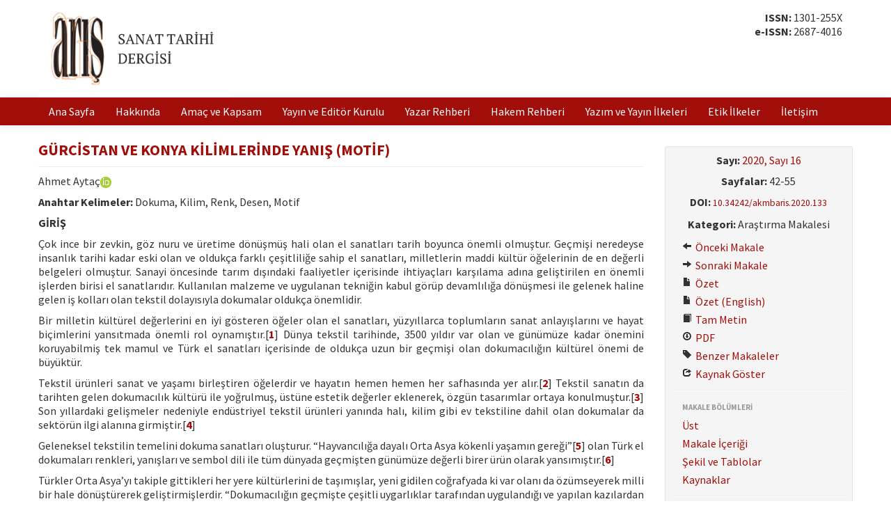

--- FILE ---
content_type: text/html; charset=UTF-8
request_url: https://aris.gov.tr/tam-metin/883/tur
body_size: 18763
content:
<!DOCTYPE html>
<html>
<head>
	<meta charset="utf-8">
	<title>GÜRCİSTAN VE KONYA KİLİMLERİNDE YANIŞ (MOTİF) | 2020, Sayı 16 |  Arış</title>
	<link href="/favicon.ico" type="image/x-icon" rel="icon"><link href="/favicon.ico" type="image/x-icon" rel="shortcut icon"><meta http-equiv="X-UA-Compatible" content="IE=edge"><meta name="viewport" content="width=device-width, initial-scale=1"><meta name="citation_title" content="GÜRCİSTAN VE KONYA KİLİMLERİNDE YANIŞ (MOTİF)"><meta name="citation_author" content="Ahmet Aytaç"><meta name="citation_journal_title" content="Arış"><meta name="citation_journal_abbrev" content="Arış"><meta name="citation_issn" content="1301-255X"><meta name="citation_publisher" content="Atatürk Kültür Merkezi Başkanlığı"><meta name="citation_volume" content="0"><meta name="citation_issue" content="16"><meta name="citation_firstpage" content="42"><meta name="citation_lastpage" content="55"><meta name="citation_publication_date" content="2020"><meta name="citation_doi" content="10.34242/akmbaris.2020.133"><meta name="citation_keywords" content="Dokuma, Kilim, Renk, Desen, Motif"><meta name="citation_language" content="tur"><link rel="stylesheet" href="/css/bootstrap-combined.min.css"><link rel="stylesheet" href="/css/bootstrap-select.min.css"><link rel="stylesheet" href="/css/default.css?v=0.0.9">	<!--[if lt IE 9]>
	<script src="/js/html5shiv.js"></script>	<![endif]-->
</head>
<body>
<div id="wrapper">
	<header>
		<div class="container">
			<div class="row-fluid">
				<div class="span9">
					<a href="/"><img src="/img/logo.png?v=0.0.1"  class="logo" alt=""></a>				</div>
				<div class="span3 text-right">
					<div class="issn">
						<strong>ISSN:</strong> 1301-255X        	                                	        	                                <br><strong>e-ISSN:</strong> 2687-4016                        	                					</div>
				</div>
			</div>
		</div>
	</header>
	<nav class="navbar navbar-static-top">
		<div class="navbar-inner">
			<div class="container">
				<a class="btn btn-navbar" data-toggle="collapse" data-target=".nav-collapse">
					<span class="icon-bar"></span>
					<span class="icon-bar"></span>
					<span class="icon-bar"></span>
				</a>
				<div class="nav-collapse collapse">
					<ul class="nav">
						<li><a href="/">Ana Sayfa</a></li>
						<li><a href="/sayfa/hakkinda">Hakkında</a></li>
						<li><a href="/sayfa/amac-ve-kapsam">Amaç ve Kapsam</a></li>
						<li><a href="/sayfa/yayin-ve-editor-kurulu">Yayın ve Editör Kurulu</a></li>
						<li><a href="/sayfa/yazar-rehberi">Yazar Rehberi</a></li>
						<li><a href="/sayfa/hakem-rehberi">Hakem Rehberi</a></li>
						<li><a href="/sayfa/yazim-ve-yayin-ilkeleri">Yazım ve Yayın İlkeleri</a>						<li><a href="/sayfa/etik-ilkeler">Etik İlkeler</a>						<li><a href="/iletisim">İletişim</a></li>
					</ul>
				</div>
			</div>
		</div>
	</nav>
	<main class="container">
				<div class="row-fluid">
	<div class="span9">
		<div class="visible-phone">
			<ul class="nav nav-pills article-nav-bottom">
	<li><a href="/ozet/883/tur">Özet</a></li>
	<li><a href="/ozet/883/eng">Özet (English)</a></li>
	<li><a href="/tam-metin/883/tur">Tam Metin</a></li>
	<li><a href="/tam-metin-pdf/883/tur">PDF</a></li>
	<li><a href="/benzer-makaleler/883">Benzer Makaleler</a></li>
<!--
	<li><a href="/yazar-ile-iletisim/883">Yazar ile İletişim</a></li>
-->
</ul>
		</div>
		<article>
			<div id="article-meta">
				<div class="page-header">
					<h1>GÜRCİSTAN VE KONYA KİLİMLERİNDE YANIŞ (MOTİF)</h1>
				</div>
				<p>Ahmet Aytaç<a href="https://orcid.org/0000-0001-5424-4607" target="_blank"><img src="/img/orcid_16x16.png"  alt=""></a></p>
											<p><strong>Anahtar Kelimeler:</strong> Dokuma, Kilim, Renk, Desen, Motif</p>
						</div>
					<section id="article-content">
							<p><b>GİRİŞ</b></p>
<p>Çok ince bir zevkin, göz nuru ve üretime dönüşmüş hali olan el sanatları tarih boyunca önemli olmuştur. Geçmişi neredeyse insanlık tarihi kadar eski olan ve oldukça farklı çeşitliliğe sahip el sanatları, milletlerin maddi kültür öğelerinin de en değerli belgeleri olmuştur. Sanayi öncesinde tarım dışındaki faaliyetler içerisinde ihtiyaçları karşılama adına geliştirilen en önemli işlerden birisi el sanatlarıdır. Kullanılan malzeme ve uygulanan tekniğin kabul görüp devamlılığa dönüşmesi ile gelenek haline gelen iş kolları olan tekstil dolayısıyla dokumalar oldukça önemlidir.</p>
<p>Bir milletin kültürel değerlerini en iyi gösteren öğeler olan el sanatları, yüzyıllarca toplumların sanat anlayışlarını ve hayat biçimlerini yansıtmada önemli rol oynamıştır.[<a href="#r1">1</a>] Dünya tekstil tarihinde, 3500 yıldır var olan ve günümüze kadar önemini koruyabilmiş tek mamul ve Türk el sanatları içerisinde de oldukça uzun bir geçmişi olan dokumacılığın kültürel önemi de büyüktür.</p>
<p>Tekstil ürünleri sanat ve yaşamı birleştiren öğelerdir ve hayatın hemen hemen her safhasında yer alır.[<a href="#r2">2</a>] Tekstil sanatın da tarihten gelen dokumacılık kültürü ile yoğrulmuş, üstüne estetik değerler eklenerek, özgün tasarımlar ortaya konulmuştur.[<a href="#r3">3</a>] Son yıllardaki gelişmeler nedeniyle endüstriyel tekstil ürünleri yanında halı, kilim gibi ev tekstiline dahil olan dokumalar da sektörün ilgi alanına girmiştir.[<a href="#r4">4</a>]</p>
<p>Geleneksel tekstilin temelini dokuma sanatları oluşturur. “Hayvancılığa dayalı Orta Asya kökenli yaşamın gereği”[<a href="#r5">5</a>] olan Türk el dokumaları renkleri, yanışları ve sembol dili ile tüm dünyada geçmişten günümüze değerli birer ürün olarak yansımıştır.[<a href="#r6">6</a>]</p>
<p>Türkler Orta Asya’yı takiple gittikleri her yere kültürlerini de taşımışlar, yeni gidilen coğrafyada ki var olanı da özümseyerek milli bir hale dönüştürerek geliştirmişlerdir. “Dokumacılığın geçmişte çeşitli uygarlıklar tarafından uygulandığı ve yapılan kazılardan günümüze ulaşan tekstil parçaları sonucunda çok eski bir sanat olduğu kanısına varılmaktadır.”[<a href="#r7">7</a>] </p>
<p>Düğümlü halı dışında kalan, kilim, cicim, zili ve sumak gibi tüm düz dokuma yaygılar, çoğunlukla ‘kilim’ olarak yanlış bir şekilde adlandırılmaktadır. Hatta bazen konu ile ilgili yayınlarda bile, bu şekilde anıldığı görülmektedir. Oysa kilim, düz dokuma yaygılardan, yalnız bir tek dokuma tekniğine verilen ad olup, kendi içinde de değişik tipleri vardır.[<a href="#r8">8</a>] </p>
<p>Kilim, tezgâhta dikey uzanan çözgü ipliklerinin arasında ki ağızlıkta enine doğru bir üstten, bir alttan geçen atkı (desen) ipliklerinden oluşan dokumadır. Kilim dokumasında çözgüler atkı (desen) iplikleri tarafından kapatılır. Kilimde yanışların (motiflerin) olduğu alanda, renkli bir atkı ipliği, bir başka renkteki yanışın kenarına kadar alt ve üst şeklinde ağızlıktan gider ve geri döner.</p>
<p>Kilim teknik itibarıyla halı kadar dayanıklı olmadığından çok eski dönemlerden fazlaca örneğinin günümüze ulaşmadığı bir dokuma türüdür. Yakın coğrafyalarda yaşayan Gürcistan ve Türkiye’nin kilim dokumacılığı konusunda renk, desen ve yanış bağlamında birbirine benzer üretimlerinin olması da doğaldır.</p>
<p><b>1. Gürcistan Tarihi ve Kültürü</b></p>
<p>Güney <u>Kafkasya</u>’da yani <u>Karadeniz</u>’in doğu kenarında yer alan Gürcistan’ın kuzeyinde <u>Rusya</u>, doğusunda <u>Azerbaycan</u>, güneyinde <u>Ermenistan</u> ve güneybatısında <u>Türkiye</u> vardır. <u>Başkanlı cumhuriyet</u> olan bir temsili demokrasi ile yönetilen Gürcistan’ın köklü bir tarihi vardır. “Gürcü halkının asıl ataları, MÖ 2000 yıllarında Ön Asya’da yaşayan ve buranın ilk yerlileri olarak bilinenler Hititler ve Subarlar’dır.”[<a href="#r9">9</a>] Bugünkü Gürcistan Taş devrinden bu yana yerleşim yeri olmuştur. <u>Dmanisi</u>’de ortaya çıkarılan ve <u>Homo georgicus</u> olarak adlandırılan insansıgiller kalıntısı 1,8 milyon yıl öncesine tarihlenir. Klasik dönemde ülkenin doğusunda kurulan İberia ve batısında kurulan <u>Kolheti</u> Krallığı, Gürcülerin kültürel gelişiminin ve devlet kurma geleneğinin başlangıcını oluşturur. Yazılı kaynaklara göre Proto-Gürcülerin MÖ. 12. yüzyıllarda tarih sahnesine çıkmışlardır. Arkeolojik buluntular ilk Gürcü siyasal yapılanmasının MÖ. 7. yüzyıla kadar gerilere gittiğini gösterir.[<a href="#r10">10</a>]</p>
<p>Sovyetlerin 1990’larda dağılmaya başlaması ile Gürcistan’da da bir bağımsızlık hareketi başlamıştır. 1991’de Gürcistan Parlamentosu bağımsızlığı ilan etmiştir.</p>
<p>“Gürcü halkı tarih boyunca Güney Kafkasya, Karadeniz ve Hazar Gölü (Denizi) arasında bulunan bölgede yaşamışlardır. Gürcüler, tarihi ve arkeolojik verilere göre söz konusu bölgede yaşayan ilk insanlar olarak kabul edilmektedir, dahası tarihi ulusal bilinç ve kültür de burada oluşmuştur.”[<a href="#r11">11</a>]</p>
<p>Türk-Gürcü ilişkilerini MÖ. 8. yüzyılın başlarına dayandırmak mümkündür. İlk olarak Türk boyu olarak kabul edilen Kimmerler, bu dönemde Kafkasların güneyine inerek Gürcülerle temas halinde olmuşlardır.[<a href="#r12">12</a>] Transkafkasya ve bu coğrafya içinde yer alan Gürcistan, tarihi boyunca birçok kereler Hun, Hazar, Kıpçak, Selçuklu ve Osmanlı gibi Türk kavimlerinin egemenliği ile etkisi altında kalmıştır. Nitekim Gürcülerin yaşamında özellikle Oğuz Türklerinin kültürel motiflerinden pek çok izler kalmıştır. Bu izlerin, Selçuklu ve Osmanlı dönemlerinde daha da artarak devam ettiği görülmektedir. Ancak bölgenin farklı toplumlar tarafından tarihi süreçte sürekli istila edilmesi nedeni ile bu izleri bulmak çok zordur.[<a href="#r13">13</a>] Türk-Gürcü etkileşiminin dil ve kültür alanlarında asıl yoğunlaştığı zaman Osmanlı dönemidir. Ayrıca göçler, dil-kültürün hareketliliğini sağlayan ve diğer dil-kültürlerle etkileşimini güçlendiren önemli bir sosyal olgudur. Bu açıdan gerek 93 Harbi gerekse Birinci Dünya Savaşı sırasında Gürcistan’dan Türkiye’ye yapılan göçlerle Türkçe-Gürcüce etkileşimi, bu sosyal olgunun önemli birer parçası olmuştur.[<a href="#r14">14</a>]</p>
<p>Günümüzde Karadeniz kıyısında ki Sarp Sınır Kapısının açılması ile Gürcistan ile Türkiye ilişkileri, uluslararası hukuk ve dostluk içinde devam etmektedir. </p>
<p>Gürcü alfabesi ile gelişmiş kendine özgü bir edebiyat geleneği ve kültürel yönü olan Gürcistan’ın Papakhi ve Teka denilen büyük kabarık yün şapkaları, el yapımı oyuncaklar, altın ve gümüş takılar, keçe ürünler, ahşap eşyalar, kilim dokumacılığı gibi el sanatları da önemlidir. Ayrıca resim sanatında da Gürcistan’da önemli eserler üretilmektedir.</p>
<p><b>2. Gürcistan Kilimleri</b> </p>
<p>Gürcistan Ulusal Müzesi’nde de eski örneklerine rastlayabileceğimiz kilimler Gürcü kültüründe geçmişte önemli bir yere sahiptir.</p>
<p><div class="well well-small">
	<div class="row-fluid">
		<div class="span1">
			<a href="#f1" data-toggle="modal"><img src="/files/images/570/5abed928720b3273592b4c35b56291fc_tur_small.jpg"  class="img-polaroid" alt="">
</a>		</div>
		<div class="span11">
			<a href="#f1" data-toggle="modal">Fotoğraf 1. Gürcistan Ulusal Müzesi’nde bir kilim tezgâhı (A. Aytaç arşivi).</a>		</div>
	</div>
</div>
<div id="f1" class="modal modal-large hide fade">
	<div class="modal-header">
		<a href="#" class="close" data-dismiss="modal">&times;</a>		<h3>Fotoğraf 1</h3>
	</div>
	<div class="modal-body">
		<p class="text-center"><img src="/files/images/570/5abed928720b3273592b4c35b56291fc_tur_original.jpg"  alt="">
</p>
	</div>
	<div class="modal-footer">
		<a href="#" class="btn btn-danger" data-dismiss="modal"><i class="icon-remove icon-white"></i> Kapat</a>	</div>
</div>
	</p>
<p>Araştırmaya konu olan kilimlerin tamamı Gürcistan’da evlerde ve satış yerleri gibi farklı mekânlarda tespit edilmiştir. Bu araştırmada Gürcistan’da tespit edilen dört farklı desen şeması ve yanışlar Konya ve Konya iline bağlı ilçe ve beldelerde ki kilimler ile benzerlikler bakımından ele alınmıştır.</p>
<p><b>2.1. Birinci örnek:</b></p>
<p><div class="well well-small">
	<div class="row-fluid">
		<div class="span1">
			<a href="#f2" data-toggle="modal"><img src="/files/images/571/24be87e4c55dbab3efc3f5979476efd7_tur_small.jpg"  class="img-polaroid" alt="">
</a>		</div>
		<div class="span11">
			<a href="#f2" data-toggle="modal">Fotoğraf 2. Gürcistan kilimi (A. Aytaç arşivi).</a>		</div>
	</div>
</div>
<div id="f2" class="modal modal-large hide fade">
	<div class="modal-header">
		<a href="#" class="close" data-dismiss="modal">&times;</a>		<h3>Fotoğraf 2</h3>
	</div>
	<div class="modal-body">
		<p class="text-center"><img src="/files/images/571/24be87e4c55dbab3efc3f5979476efd7_tur_original.jpg"  alt="">
</p>
	</div>
	<div class="modal-footer">
		<a href="#" class="btn btn-danger" data-dismiss="modal"><i class="icon-remove icon-white"></i> Kapat</a>	</div>
</div>
	</p>
<p>Siyah zeminli kilimde orta kompozisyon alanı üç bölüme ayrılmıştır. Anadolu’da el-parmak-tarak olarak adlandırılan yanışın yanı sıra bukağı ve göz gibi nakışlar kullanılmıştır. Atlamalı tekrardan oluşan raport bir şema hakimdir. Yatım sularda suyolu düzenlemesi vardır.</p>
<p><b>2.2. İkinci örnek:</b></p>
<p><div class="well well-small">
	<div class="row-fluid">
		<div class="span1">
			<a href="#f3" data-toggle="modal"><img src="/files/images/572/d7898817b842263f2f38ee831e5aea31_tur_small.jpg"  class="img-polaroid" alt="">
</a>		</div>
		<div class="span11">
			<a href="#f3" data-toggle="modal">Fotoğraf 3. Gürcistan kilimi (A. Aytaç arşivi).</a>		</div>
	</div>
</div>
<div id="f3" class="modal modal-large hide fade">
	<div class="modal-header">
		<a href="#" class="close" data-dismiss="modal">&times;</a>		<h3>Fotoğraf 3</h3>
	</div>
	<div class="modal-body">
		<p class="text-center"><img src="/files/images/572/d7898817b842263f2f38ee831e5aea31_tur_original.jpg"  alt="">
</p>
	</div>
	<div class="modal-footer">
		<a href="#" class="btn btn-danger" data-dismiss="modal"><i class="icon-remove icon-white"></i> Kapat</a>	</div>
</div>
	</p>
<p>Birinci örnekteki desenin aynısıdır. Sadece yanışlarda farklı renkler kullanıldığı görülmektedir. Siyah zeminli kilimde orta kompozisyon alanı üç bölüme ayrılmıştır. Anadolu’da el-parmak-tarak olarak adlandırılan yanışın yanı sıra bukağı ve göz gibi nakışlar kullanılmıştır. Atlamalı tekrardan oluşan raport bir şema hakimdir. Yatım sularda suyolu düzenlemesi vardır.</p>
<p><b>2.3. Üçüncü örnek:</b></p>
<p><div class="well well-small">
	<div class="row-fluid">
		<div class="span1">
			<a href="#f4" data-toggle="modal"><img src="/files/images/573/961eb4bd6857c539d556352e8fecb397_tur_small.jpg"  class="img-polaroid" alt="">
</a>		</div>
		<div class="span11">
			<a href="#f4" data-toggle="modal">Fotoğraf 4. Gürcistan kilimi (A. Aytaç arşivi).</a>		</div>
	</div>
</div>
<div id="f4" class="modal modal-large hide fade">
	<div class="modal-header">
		<a href="#" class="close" data-dismiss="modal">&times;</a>		<h3>Fotoğraf 4</h3>
	</div>
	<div class="modal-body">
		<p class="text-center"><img src="/files/images/573/961eb4bd6857c539d556352e8fecb397_tur_original.jpg"  alt="">
</p>
	</div>
	<div class="modal-footer">
		<a href="#" class="btn btn-danger" data-dismiss="modal"><i class="icon-remove icon-white"></i> Kapat</a>	</div>
</div>
	</p>
<p>Birinci ve ikinci örnekte ki desen şemasının hemen hemen aynısıdır. Dört bölüme ayrılmıştır. Sadece yanışlarda farklı renkler kullanıldığı görülmektedir. Siyah zeminli bölümler başlangıç ve bitimde, ortadaki iki bölümde ise beyaz renk kullanılmıştır. Anadolu’da el-parmak-tarak olarak adlandırılan yanışın yanı sıra bukağı ve göz gibi nakışlar kullanılmıştır. Atlamalı tekrardan oluşan raport bir şema hakimdir. Başlangıç dış yatım suda göz yanışı içte ise diğerlerindeki gibi suyolu düzenlemesi vardır. Bitimdeki yatım suda ise sadece suyolu bezemesi yer alır.</p>
<p><div class="well well-small">
	<div class="row-fluid">
		<div class="span1">
			<a href="#f5" data-toggle="modal"><img src="/files/images/574/d2f177d9060f284c64447fb77304e4d0_tur_small.jpg"  class="img-polaroid" alt="">
</a>		</div>
		<div class="span11">
			<a href="#f5" data-toggle="modal">Fotoğraf 5. Konya kilimi.[<a href="#r15">15</a>]</a>		</div>
	</div>
</div>
<div id="f5" class="modal modal-large hide fade">
	<div class="modal-header">
		<a href="#" class="close" data-dismiss="modal">&times;</a>		<h3>Fotoğraf 5</h3>
	</div>
	<div class="modal-body">
		<p class="text-center"><img src="/files/images/574/d2f177d9060f284c64447fb77304e4d0_tur_original.jpg"  alt="">
</p>
	</div>
	<div class="modal-footer">
		<a href="#" class="btn btn-danger" data-dismiss="modal"><i class="icon-remove icon-white"></i> Kapat</a>	</div>
</div>
	<br />
<div class="well well-small">
	<div class="row-fluid">
		<div class="span1">
			<a href="#f6" data-toggle="modal"><img src="/files/images/575/641eef4d0f43f5c889f9d0c06aedddd3_tur_small.jpg"  class="img-polaroid" alt="">
</a>		</div>
		<div class="span11">
			<a href="#f6" data-toggle="modal">Fotoğraf 6. Konya kilimi.[<a href="#r16">16</a>] </a>		</div>
	</div>
</div>
<div id="f6" class="modal modal-large hide fade">
	<div class="modal-header">
		<a href="#" class="close" data-dismiss="modal">&times;</a>		<h3>Fotoğraf 6</h3>
	</div>
	<div class="modal-body">
		<p class="text-center"><img src="/files/images/575/641eef4d0f43f5c889f9d0c06aedddd3_tur_original.jpg"  alt="">
</p>
	</div>
	<div class="modal-footer">
		<a href="#" class="btn btn-danger" data-dismiss="modal"><i class="icon-remove icon-white"></i> Kapat</a>	</div>
</div>
	<br />
<div class="well well-small">
	<div class="row-fluid">
		<div class="span1">
			<a href="#f7" data-toggle="modal"><img src="/files/images/576/4eb7bc0061ac15b361081262f3f129a5_tur_small.jpg"  class="img-polaroid" alt="">
</a>		</div>
		<div class="span11">
			<a href="#f7" data-toggle="modal">Fotoğraf 7. Konya kilimi (A. Aytaç arşivi). </a>		</div>
	</div>
</div>
<div id="f7" class="modal modal-large hide fade">
	<div class="modal-header">
		<a href="#" class="close" data-dismiss="modal">&times;</a>		<h3>Fotoğraf 7</h3>
	</div>
	<div class="modal-body">
		<p class="text-center"><img src="/files/images/576/4eb7bc0061ac15b361081262f3f129a5_tur_original.jpg"  alt="">
</p>
	</div>
	<div class="modal-footer">
		<a href="#" class="btn btn-danger" data-dismiss="modal"><i class="icon-remove icon-white"></i> Kapat</a>	</div>
</div>
	<br />
<div class="well well-small">
	<div class="row-fluid">
		<div class="span1">
			<a href="#f8" data-toggle="modal"><img src="/files/images/577/29dc94d1d35e8442df875e3997e46e10_tur_small.jpg"  class="img-polaroid" alt="">
</a>		</div>
		<div class="span11">
			<a href="#f8" data-toggle="modal">Fotoğraf 8. Konya kilimi.[<a href="#r17">17</a>] </a>		</div>
	</div>
</div>
<div id="f8" class="modal modal-large hide fade">
	<div class="modal-header">
		<a href="#" class="close" data-dismiss="modal">&times;</a>		<h3>Fotoğraf 8</h3>
	</div>
	<div class="modal-body">
		<p class="text-center"><img src="/files/images/577/29dc94d1d35e8442df875e3997e46e10_tur_original.jpg"  alt="">
</p>
	</div>
	<div class="modal-footer">
		<a href="#" class="btn btn-danger" data-dismiss="modal"><i class="icon-remove icon-white"></i> Kapat</a>	</div>
</div>
	<br />
<div class="well well-small">
	<div class="row-fluid">
		<div class="span1">
			<a href="#f9" data-toggle="modal"><img src="/files/images/578/6b6e653305c45d2e594dd44ab6c09da1_tur_small.jpg"  class="img-polaroid" alt="">
</a>		</div>
		<div class="span11">
			<a href="#f9" data-toggle="modal">Fotoğraf 9. Konya kilimi.[<a href="#r18">18</a>] </a>		</div>
	</div>
</div>
<div id="f9" class="modal modal-large hide fade">
	<div class="modal-header">
		<a href="#" class="close" data-dismiss="modal">&times;</a>		<h3>Fotoğraf 9</h3>
	</div>
	<div class="modal-body">
		<p class="text-center"><img src="/files/images/578/6b6e653305c45d2e594dd44ab6c09da1_tur_original.jpg"  alt="">
</p>
	</div>
	<div class="modal-footer">
		<a href="#" class="btn btn-danger" data-dismiss="modal"><i class="icon-remove icon-white"></i> Kapat</a>	</div>
</div>
	<br />
<div class="well well-small">
	<div class="row-fluid">
		<div class="span1">
			<a href="#f10" data-toggle="modal"><img src="/files/images/579/b756f7e7805d84ab3fcac4740a1187ff_tur_small.jpg"  class="img-polaroid" alt="">
</a>		</div>
		<div class="span11">
			<a href="#f10" data-toggle="modal">Çizim 1. El-parmak-tarak (A. Aytaç arşivi).</a>		</div>
	</div>
</div>
<div id="f10" class="modal modal-large hide fade">
	<div class="modal-header">
		<a href="#" class="close" data-dismiss="modal">&times;</a>		<h3>Çizim 1</h3>
	</div>
	<div class="modal-body">
		<p class="text-center"><img src="/files/images/579/b756f7e7805d84ab3fcac4740a1187ff_tur_original.jpg"  alt="">
</p>
	</div>
	<div class="modal-footer">
		<a href="#" class="btn btn-danger" data-dismiss="modal"><i class="icon-remove icon-white"></i> Kapat</a>	</div>
</div>
	</p>
<p>Konya ve civarında ‘el-parmak-tarak’ ya da ‘cırnak’[<a href="#r19">19</a>] yanışı gibi adlarla anılan ve sık kullanılan bir nakıştır. Aynı üslup ve biçimsel özelliklerle her üç Gürcü kiliminde de el-parmak-tarak bezemesinin kullanıldığı görülmektedir.</p>
<p><div class="well well-small">
	<div class="row-fluid">
		<div class="span1">
			<a href="#f11" data-toggle="modal"><img src="/files/images/580/ce1db7457e5fac11790a8a1d3bfc5330_tur_small.jpg"  class="img-polaroid" alt="">
</a>		</div>
		<div class="span11">
			<a href="#f11" data-toggle="modal">Fotoğraf 10. Konya Hotamış kilimi (A. Aytaç arşivi)</a>		</div>
	</div>
</div>
<div id="f11" class="modal modal-large hide fade">
	<div class="modal-header">
		<a href="#" class="close" data-dismiss="modal">&times;</a>		<h3>Fotoğraf 10</h3>
	</div>
	<div class="modal-body">
		<p class="text-center"><img src="/files/images/580/ce1db7457e5fac11790a8a1d3bfc5330_tur_original.jpg"  alt="">
</p>
	</div>
	<div class="modal-footer">
		<a href="#" class="btn btn-danger" data-dismiss="modal"><i class="icon-remove icon-white"></i> Kapat</a>	</div>
</div>
	<br />
<div class="well well-small">
	<div class="row-fluid">
		<div class="span1">
			<a href="#f12" data-toggle="modal"><img src="/files/images/581/a15fd586d7b9402f7a39b1401d7c423c_tur_small.jpg"  class="img-polaroid" alt="">
</a>		</div>
		<div class="span11">
			<a href="#f12" data-toggle="modal">Fotoğraf 11. Konya Ilgın Çiğil kilimi.[<a href="#r20">20</a>]</a>		</div>
	</div>
</div>
<div id="f12" class="modal modal-large hide fade">
	<div class="modal-header">
		<a href="#" class="close" data-dismiss="modal">&times;</a>		<h3>Fotoğraf 11</h3>
	</div>
	<div class="modal-body">
		<p class="text-center"><img src="/files/images/581/a15fd586d7b9402f7a39b1401d7c423c_tur_original.jpg"  alt="">
</p>
	</div>
	<div class="modal-footer">
		<a href="#" class="btn btn-danger" data-dismiss="modal"><i class="icon-remove icon-white"></i> Kapat</a>	</div>
</div>
	<br />
<div class="well well-small">
	<div class="row-fluid">
		<div class="span1">
			<a href="#f13" data-toggle="modal"><img src="/files/images/582/e7b5b629bd868d8b396b94f6e3ee8a77_tur_small.jpg"  class="img-polaroid" alt="">
</a>		</div>
		<div class="span11">
			<a href="#f13" data-toggle="modal">Çizim 2. Bukağı (A. Aytaç arşivi).</a>		</div>
	</div>
</div>
<div id="f13" class="modal modal-large hide fade">
	<div class="modal-header">
		<a href="#" class="close" data-dismiss="modal">&times;</a>		<h3>Çizim 2</h3>
	</div>
	<div class="modal-body">
		<p class="text-center"><img src="/files/images/582/e7b5b629bd868d8b396b94f6e3ee8a77_tur_original.jpg"  alt="">
</p>
	</div>
	<div class="modal-footer">
		<a href="#" class="btn btn-danger" data-dismiss="modal"><i class="icon-remove icon-white"></i> Kapat</a>	</div>
</div>
	</p>
<p>Konya Karapınar Hotamış’ta ‘köpelek’[<a href="#r21">21</a>], Ilgın Yukarıçiğil’de ‘maşa sapı’[<a href="#r22">22</a>] olarak adlandırılan bir yanışa literatürde ‘bukağı’ adı verilmektedir. Bukağı yanışının hiçbir şekilsel değişiklik olmadan bire bir aynısının Gürcü kilimlerinde de nakış olarak uygulandığı anlaşılmaktadır.</p>
<p><div class="well well-small">
	<div class="row-fluid">
		<div class="span1">
			<a href="#f14" data-toggle="modal"><img src="/files/images/583/44910aab7665b7beef259286dc0872c5_tur_small.jpg"  class="img-polaroid" alt="">
</a>		</div>
		<div class="span11">
			<a href="#f14" data-toggle="modal">Fotoğraf 12. Konya kilimi.[<a href="#r23">23</a>]</a>		</div>
	</div>
</div>
<div id="f14" class="modal modal-large hide fade">
	<div class="modal-header">
		<a href="#" class="close" data-dismiss="modal">&times;</a>		<h3>Fotoğraf 12</h3>
	</div>
	<div class="modal-body">
		<p class="text-center"><img src="/files/images/583/44910aab7665b7beef259286dc0872c5_tur_original.jpg"  alt="">
</p>
	</div>
	<div class="modal-footer">
		<a href="#" class="btn btn-danger" data-dismiss="modal"><i class="icon-remove icon-white"></i> Kapat</a>	</div>
</div>
	<br />
<div class="well well-small">
	<div class="row-fluid">
		<div class="span1">
			<a href="#f15" data-toggle="modal"><img src="/files/images/584/fd6bc8bc61832f44b3a2a8fc2aebb4b6_tur_small.jpg"  class="img-polaroid" alt="">
</a>		</div>
		<div class="span11">
			<a href="#f15" data-toggle="modal">Fotoğraf 13. Konya kilimi.[<a href="#r24">24</a>]</a>		</div>
	</div>
</div>
<div id="f15" class="modal modal-large hide fade">
	<div class="modal-header">
		<a href="#" class="close" data-dismiss="modal">&times;</a>		<h3>Fotoğraf 13</h3>
	</div>
	<div class="modal-body">
		<p class="text-center"><img src="/files/images/584/fd6bc8bc61832f44b3a2a8fc2aebb4b6_tur_original.jpg"  alt="">
</p>
	</div>
	<div class="modal-footer">
		<a href="#" class="btn btn-danger" data-dismiss="modal"><i class="icon-remove icon-white"></i> Kapat</a>	</div>
</div>
	<br />
<div class="well well-small">
	<div class="row-fluid">
		<div class="span1">
			<a href="#f16" data-toggle="modal"><img src="/files/images/585/45d33c7c3b359cc647eb73ad38717e30_tur_small.jpg"  class="img-polaroid" alt="">
</a>		</div>
		<div class="span11">
			<a href="#f16" data-toggle="modal">Şekil 1. Suyolu (A. Aytaç arşivi).</a>		</div>
	</div>
</div>
<div id="f16" class="modal modal-large hide fade">
	<div class="modal-header">
		<a href="#" class="close" data-dismiss="modal">&times;</a>		<h3>Şekil 1</h3>
	</div>
	<div class="modal-body">
		<p class="text-center"><img src="/files/images/585/45d33c7c3b359cc647eb73ad38717e30_tur_original.jpg"  alt="">
</p>
	</div>
	<div class="modal-footer">
		<a href="#" class="btn btn-danger" data-dismiss="modal"><i class="icon-remove icon-white"></i> Kapat</a>	</div>
</div>
	<br />
<div class="well well-small">
	<div class="row-fluid">
		<div class="span1">
			<a href="#f17" data-toggle="modal"><img src="/files/images/586/5a261bfc19a4b84bb8e8aab293065170_tur_small.jpg"  class="img-polaroid" alt="">
</a>		</div>
		<div class="span11">
			<a href="#f17" data-toggle="modal">Şekil 2. Suyolu (A. Aytaç arşivi).</a>		</div>
	</div>
</div>
<div id="f17" class="modal modal-large hide fade">
	<div class="modal-header">
		<a href="#" class="close" data-dismiss="modal">&times;</a>		<h3>Şekil 2</h3>
	</div>
	<div class="modal-body">
		<p class="text-center"><img src="/files/images/586/5a261bfc19a4b84bb8e8aab293065170_tur_original.jpg"  alt="">
</p>
	</div>
	<div class="modal-footer">
		<a href="#" class="btn btn-danger" data-dismiss="modal"><i class="icon-remove icon-white"></i> Kapat</a>	</div>
</div>
	</p>
<p>Konya bölgesinde ve literatürde ‘su yolu’ olarak adlandırılan bir yanıştır. Gürcistan kiliminde ki 90 derecelik keskin hatlara sahip geometrik hali Konya kilimiyle şekilsel anlamda aynılık taşımaktadır.</p>
<p><b>2.4. Dördüncü örnek:</b></p>
<p><div class="well well-small">
	<div class="row-fluid">
		<div class="span1">
			<a href="#f18" data-toggle="modal"><img src="/files/images/587/8abb3e6a7d9f0e37a6c550122ac11a8d_tur_small.jpg"  class="img-polaroid" alt="">
</a>		</div>
		<div class="span11">
			<a href="#f18" data-toggle="modal">Fotoğraf 14. Gürcistan kilimi (A. Aytaç arşivi).</a>		</div>
	</div>
</div>
<div id="f18" class="modal modal-large hide fade">
	<div class="modal-header">
		<a href="#" class="close" data-dismiss="modal">&times;</a>		<h3>Fotoğraf 14</h3>
	</div>
	<div class="modal-body">
		<p class="text-center"><img src="/files/images/587/8abb3e6a7d9f0e37a6c550122ac11a8d_tur_original.jpg"  alt="">
</p>
	</div>
	<div class="modal-footer">
		<a href="#" class="btn btn-danger" data-dismiss="modal"><i class="icon-remove icon-white"></i> Kapat</a>	</div>
</div>
	</p>
<p>Siyah renkli orta kompozisyon alanında ortada madalyon şeklinde kırmızı renkte bir kurtağzı, köşelerde birer adet bukağı yanışı vardır. Başlangıç ve bitim istikametinde de ortada yarın halde birer göz yanışı yer almaktadır. Mavi renkli yatım istikametteki dış sularda yine yarım renkli göz, iç sularda ise yaba yanışı sıralanmaktadır.</p>
<p><b>2.5. Beşinci örnek:</b></p>
<p><div class="well well-small">
	<div class="row-fluid">
		<div class="span1">
			<a href="#f19" data-toggle="modal"><img src="/files/images/588/77316073d1f7f74c866d6c44cb0ca735_tur_small.jpg"  class="img-polaroid" alt="">
</a>		</div>
		<div class="span11">
			<a href="#f19" data-toggle="modal">Fotoğraf 15. Gürcistan kilimi (A. Aytaç arşivi).</a>		</div>
	</div>
</div>
<div id="f19" class="modal modal-large hide fade">
	<div class="modal-header">
		<a href="#" class="close" data-dismiss="modal">&times;</a>		<h3>Fotoğraf 15</h3>
	</div>
	<div class="modal-body">
		<p class="text-center"><img src="/files/images/588/77316073d1f7f74c866d6c44cb0ca735_tur_original.jpg"  alt="">
</p>
	</div>
	<div class="modal-footer">
		<a href="#" class="btn btn-danger" data-dismiss="modal"><i class="icon-remove icon-white"></i> Kapat</a>	</div>
</div>
	</p>
<p>Dördüncü örnek ile yanı desen şemasındadır. Sadece renklerde değişiklik vardır. Beyaz renkli orta kompozisyon alanında ortada madalyon şeklinde lacivert renkte bir kurtağzı, köşelerde birer adet bukağı yanışı vardır. Başlangıç ve bitim istikametinde de ortada yarın halde birer göz yanışı yer almaktadır. Siyah ve pembe renkli yatım istikametteki dış sularda yine yarım renkli göz, iç sularda ise yaba yanışı sıralanmaktadır.</p>
<p><div class="well well-small">
	<div class="row-fluid">
		<div class="span1">
			<a href="#f20" data-toggle="modal"><img src="/files/images/589/d7853046408781a9a5d0f8b9061cc7e7_tur_small.jpg"  class="img-polaroid" alt="">
</a>		</div>
		<div class="span11">
			<a href="#f20" data-toggle="modal">Fotoğraf 16. Konya kilimi.[<a href="#r25">25</a>]</a>		</div>
	</div>
</div>
<div id="f20" class="modal modal-large hide fade">
	<div class="modal-header">
		<a href="#" class="close" data-dismiss="modal">&times;</a>		<h3>Fotoğraf 16</h3>
	</div>
	<div class="modal-body">
		<p class="text-center"><img src="/files/images/589/d7853046408781a9a5d0f8b9061cc7e7_tur_original.jpg"  alt="">
</p>
	</div>
	<div class="modal-footer">
		<a href="#" class="btn btn-danger" data-dismiss="modal"><i class="icon-remove icon-white"></i> Kapat</a>	</div>
</div>
	<br />
<div class="well well-small">
	<div class="row-fluid">
		<div class="span1">
			<a href="#f21" data-toggle="modal"><img src="/files/images/590/c91b9b1deea4dc4abdcd2fff8e8e7f8b_tur_small.jpg"  class="img-polaroid" alt="">
</a>		</div>
		<div class="span11">
			<a href="#f21" data-toggle="modal">Fotoğraf 17. Konya kilimi.[<a href="#r26">26</a>]</a>		</div>
	</div>
</div>
<div id="f21" class="modal modal-large hide fade">
	<div class="modal-header">
		<a href="#" class="close" data-dismiss="modal">&times;</a>		<h3>Fotoğraf 17</h3>
	</div>
	<div class="modal-body">
		<p class="text-center"><img src="/files/images/590/c91b9b1deea4dc4abdcd2fff8e8e7f8b_tur_original.jpg"  alt="">
</p>
	</div>
	<div class="modal-footer">
		<a href="#" class="btn btn-danger" data-dismiss="modal"><i class="icon-remove icon-white"></i> Kapat</a>	</div>
</div>
	<br />
<div class="well well-small">
	<div class="row-fluid">
		<div class="span1">
			<a href="#f22" data-toggle="modal"><img src="/files/images/591/94dce4b8b3bac5f664c2267f019b0bba_tur_small.jpg"  class="img-polaroid" alt="">
</a>		</div>
		<div class="span11">
			<a href="#f22" data-toggle="modal">Fotoğraf 18. Konya kilimi.[<a href="#r27">27</a>]</a>		</div>
	</div>
</div>
<div id="f22" class="modal modal-large hide fade">
	<div class="modal-header">
		<a href="#" class="close" data-dismiss="modal">&times;</a>		<h3>Fotoğraf 18</h3>
	</div>
	<div class="modal-body">
		<p class="text-center"><img src="/files/images/591/94dce4b8b3bac5f664c2267f019b0bba_tur_original.jpg"  alt="">
</p>
	</div>
	<div class="modal-footer">
		<a href="#" class="btn btn-danger" data-dismiss="modal"><i class="icon-remove icon-white"></i> Kapat</a>	</div>
</div>
	<br />
<div class="well well-small">
	<div class="row-fluid">
		<div class="span1">
			<a href="#f23" data-toggle="modal"><img src="/files/images/592/491dc3b79ec4523f95c4805f17b00433_tur_small.jpg"  class="img-polaroid" alt="">
</a>		</div>
		<div class="span11">
			<a href="#f23" data-toggle="modal">Çizim 3. Kurtağzı (A. Aytaç arşivi).</a>		</div>
	</div>
</div>
<div id="f23" class="modal modal-large hide fade">
	<div class="modal-header">
		<a href="#" class="close" data-dismiss="modal">&times;</a>		<h3>Çizim 3</h3>
	</div>
	<div class="modal-body">
		<p class="text-center"><img src="/files/images/592/491dc3b79ec4523f95c4805f17b00433_tur_original.jpg"  alt="">
</p>
	</div>
	<div class="modal-footer">
		<a href="#" class="btn btn-danger" data-dismiss="modal"><i class="icon-remove icon-white"></i> Kapat</a>	</div>
</div>
	</p>
<p>Konya ve civarında ‘kabak çiçeği’[<a href="#r28">28</a>], ‘yelen oyusu’ vd adlarla anılan ancak literatürde kurtağzı olarak anılan yanıştır. Gürcistan kiliminde de kurtağzı bezemesi Konya kilimleriyle aynı şekilsel özelliklere sahiptir.</p>
<p><div class="well well-small">
	<div class="row-fluid">
		<div class="span1">
			<a href="#f24" data-toggle="modal"><img src="/files/images/593/2d44a69973f765344fd5fe734fa90654_tur_small.jpg"  class="img-polaroid" alt="">
</a>		</div>
		<div class="span11">
			<a href="#f24" data-toggle="modal">Fotoğraf 19. Konya kilimi (A. Aytaç arşivi).</a>		</div>
	</div>
</div>
<div id="f24" class="modal modal-large hide fade">
	<div class="modal-header">
		<a href="#" class="close" data-dismiss="modal">&times;</a>		<h3>Fotoğraf 19</h3>
	</div>
	<div class="modal-body">
		<p class="text-center"><img src="/files/images/593/2d44a69973f765344fd5fe734fa90654_tur_original.jpg"  alt="">
</p>
	</div>
	<div class="modal-footer">
		<a href="#" class="btn btn-danger" data-dismiss="modal"><i class="icon-remove icon-white"></i> Kapat</a>	</div>
</div>
	</p>
<p>Konya ve civarında ‘köpelek’[<a href="#r29">29</a>], ‘maşa sapı’[<a href="#r30">30</a>] gibi adlar verilen yanışa literatürde ‘bukağı’ adı verilmektedir. Bukağı yanışı biçimsel hiçbir değişiklik olmadan her iki kültürde de kilimlerde aynı biçimde kullanılmaktadır.</p>
<p><div class="well well-small">
	<div class="row-fluid">
		<div class="span1">
			<a href="#f25" data-toggle="modal"><img src="/files/images/594/2ee3f232f901d686738aa167d631e2a7_tur_small.jpg"  class="img-polaroid" alt="">
</a>		</div>
		<div class="span11">
			<a href="#f25" data-toggle="modal">Fotoğraf 20. Konya-Ilgın Çiğil kilimi (A. Aytaç arşivi). </a>		</div>
	</div>
</div>
<div id="f25" class="modal modal-large hide fade">
	<div class="modal-header">
		<a href="#" class="close" data-dismiss="modal">&times;</a>		<h3>Fotoğraf 20</h3>
	</div>
	<div class="modal-body">
		<p class="text-center"><img src="/files/images/594/2ee3f232f901d686738aa167d631e2a7_tur_original.jpg"  alt="">
</p>
	</div>
	<div class="modal-footer">
		<a href="#" class="btn btn-danger" data-dismiss="modal"><i class="icon-remove icon-white"></i> Kapat</a>	</div>
</div>
	<br />
<div class="well well-small">
	<div class="row-fluid">
		<div class="span1">
			<a href="#f26" data-toggle="modal"><img src="/files/images/595/851aeb0375d9747b679f156bc93029ab_tur_small.jpg"  class="img-polaroid" alt="">
</a>		</div>
		<div class="span11">
			<a href="#f26" data-toggle="modal">Çizim 4. Yaba (A. Aytaç arşivi).</a>		</div>
	</div>
</div>
<div id="f26" class="modal modal-large hide fade">
	<div class="modal-header">
		<a href="#" class="close" data-dismiss="modal">&times;</a>		<h3>Çizim 4</h3>
	</div>
	<div class="modal-body">
		<p class="text-center"><img src="/files/images/595/851aeb0375d9747b679f156bc93029ab_tur_original.jpg"  alt="">
</p>
	</div>
	<div class="modal-footer">
		<a href="#" class="btn btn-danger" data-dismiss="modal"><i class="icon-remove icon-white"></i> Kapat</a>	</div>
</div>
	</p>
<p>Literatürde ‘yaba’ adı verilen yanışa Konya Ilgın Yukarıçiğil’de ‘kilit’[<a href="#r31">31</a>] denilmektedir. Gerek Konya gerekse Gürcü kilimlerinde görülen bu yanış her iki bölgede de aynı biçimde ve yatım istikamette su (bordür) şeklinde enine doğru bir şerit gibi dokunmuştur.</p>
<p><div class="well well-small">
	<div class="row-fluid">
		<div class="span1">
			<a href="#f27" data-toggle="modal"><img src="/files/images/596/14a09dad80b93f8015421fb06c40bbcc_tur_small.jpg"  class="img-polaroid" alt="">
</a>		</div>
		<div class="span11">
			<a href="#f27" data-toggle="modal">Fotoğraf 21. Konya kilimi.[<a href="#r32">32</a>]</a>		</div>
	</div>
</div>
<div id="f27" class="modal modal-large hide fade">
	<div class="modal-header">
		<a href="#" class="close" data-dismiss="modal">&times;</a>		<h3>Fotoğraf 21</h3>
	</div>
	<div class="modal-body">
		<p class="text-center"><img src="/files/images/596/14a09dad80b93f8015421fb06c40bbcc_tur_original.jpg"  alt="">
</p>
	</div>
	<div class="modal-footer">
		<a href="#" class="btn btn-danger" data-dismiss="modal"><i class="icon-remove icon-white"></i> Kapat</a>	</div>
</div>
	</p>
<p>Literatürde ve Konya bölgesinde suyolu olarak adlandırılan yanış Gürcistan kilimlerinde de kullanılmaktadır. Konya’da zig zag şeklinde görülen suyolu yanışı aynı biçimde Gürcü kiliminde de vardır. Ancak Gürcü kiliminde aralara konulan göz bezemesi ile biraz daha zenginleştirilmiştir.</p>
<p><b>2.6. Altıncı örnek:</b></p>
<p><div class="well well-small">
	<div class="row-fluid">
		<div class="span1">
			<a href="#f28" data-toggle="modal"><img src="/files/images/597/f44013a43718d0490d03ce6b8431c64f_tur_small.jpg"  class="img-polaroid" alt="">
</a>		</div>
		<div class="span11">
			<a href="#f28" data-toggle="modal">Fotoğraf 22.  Gürcistan kilimi (A. Aytaç arşivi).</a>		</div>
	</div>
</div>
<div id="f28" class="modal modal-large hide fade">
	<div class="modal-header">
		<a href="#" class="close" data-dismiss="modal">&times;</a>		<h3>Fotoğraf 22</h3>
	</div>
	<div class="modal-body">
		<p class="text-center"><img src="/files/images/597/f44013a43718d0490d03ce6b8431c64f_tur_original.jpg"  alt="">
</p>
	</div>
	<div class="modal-footer">
		<a href="#" class="btn btn-danger" data-dismiss="modal"><i class="icon-remove icon-white"></i> Kapat</a>	</div>
</div>
	</p>
<p>Orta kompozisyon alanı siyah renkli dokuma suyolu yanışı ile iki kareye bölünmüştür. Her karede ortada beyaz renkte madalyon şeklinde büyük bir el-parmak-tarak yanışı, bir kare bölümde kırmızı diğerinde pembe renklerde köşelerde birer adet yıldız vardır. Başlangıç ve bitim istikametteki yatım dış sularda yarım göz yanışları iç sularda ise suyolu düzenlemesi yer alır.</p>
<p><div class="well well-small">
	<div class="row-fluid">
		<div class="span1">
			<a href="#f29" data-toggle="modal"><img src="/files/images/598/fe90602b0a1ae45d6d10f2d0523e32aa_tur_small.jpg"  class="img-polaroid" alt="">
</a>		</div>
		<div class="span11">
			<a href="#f29" data-toggle="modal">Fotoğraf 23. Konya kilimi.[<a href="#r33">33</a>]</a>		</div>
	</div>
</div>
<div id="f29" class="modal modal-large hide fade">
	<div class="modal-header">
		<a href="#" class="close" data-dismiss="modal">&times;</a>		<h3>Fotoğraf 23</h3>
	</div>
	<div class="modal-body">
		<p class="text-center"><img src="/files/images/598/fe90602b0a1ae45d6d10f2d0523e32aa_tur_original.jpg"  alt="">
</p>
	</div>
	<div class="modal-footer">
		<a href="#" class="btn btn-danger" data-dismiss="modal"><i class="icon-remove icon-white"></i> Kapat</a>	</div>
</div>
	<br />
<div class="well well-small">
	<div class="row-fluid">
		<div class="span1">
			<a href="#f30" data-toggle="modal"><img src="/files/images/599/8c2b81494248acc342d08371c7dbd815_tur_small.jpg"  class="img-polaroid" alt="">
</a>		</div>
		<div class="span11">
			<a href="#f30" data-toggle="modal">Fotoğraf 24. Konya kilimi.[<a href="#r34">34</a>]</a>		</div>
	</div>
</div>
<div id="f30" class="modal modal-large hide fade">
	<div class="modal-header">
		<a href="#" class="close" data-dismiss="modal">&times;</a>		<h3>Fotoğraf 24</h3>
	</div>
	<div class="modal-body">
		<p class="text-center"><img src="/files/images/599/8c2b81494248acc342d08371c7dbd815_tur_original.jpg"  alt="">
</p>
	</div>
	<div class="modal-footer">
		<a href="#" class="btn btn-danger" data-dismiss="modal"><i class="icon-remove icon-white"></i> Kapat</a>	</div>
</div>
	<br />
<div class="well well-small">
	<div class="row-fluid">
		<div class="span1">
			<a href="#f31" data-toggle="modal"><img src="/files/images/600/da5b038a333b269691df141e2362d929_tur_small.jpg"  class="img-polaroid" alt="">
</a>		</div>
		<div class="span11">
			<a href="#f31" data-toggle="modal">Fotoğraf 25. Konya kilimi.[<a href="#r35">35</a>]</a>		</div>
	</div>
</div>
<div id="f31" class="modal modal-large hide fade">
	<div class="modal-header">
		<a href="#" class="close" data-dismiss="modal">&times;</a>		<h3>Fotoğraf 25</h3>
	</div>
	<div class="modal-body">
		<p class="text-center"><img src="/files/images/600/da5b038a333b269691df141e2362d929_tur_original.jpg"  alt="">
</p>
	</div>
	<div class="modal-footer">
		<a href="#" class="btn btn-danger" data-dismiss="modal"><i class="icon-remove icon-white"></i> Kapat</a>	</div>
</div>
	<br />
<div class="well well-small">
	<div class="row-fluid">
		<div class="span1">
			<a href="#f32" data-toggle="modal"><img src="/files/images/601/74d3d187d669bfc15ef579d59aea0d18_tur_small.jpg"  class="img-polaroid" alt="">
</a>		</div>
		<div class="span11">
			<a href="#f32" data-toggle="modal">Fotoğraf 26. Konya kilimi.[<a href="#r36">36</a>] </a>		</div>
	</div>
</div>
<div id="f32" class="modal modal-large hide fade">
	<div class="modal-header">
		<a href="#" class="close" data-dismiss="modal">&times;</a>		<h3>Fotoğraf 26</h3>
	</div>
	<div class="modal-body">
		<p class="text-center"><img src="/files/images/601/74d3d187d669bfc15ef579d59aea0d18_tur_original.jpg"  alt="">
</p>
	</div>
	<div class="modal-footer">
		<a href="#" class="btn btn-danger" data-dismiss="modal"><i class="icon-remove icon-white"></i> Kapat</a>	</div>
</div>
	<br />
<div class="well well-small">
	<div class="row-fluid">
		<div class="span1">
			<a href="#f33" data-toggle="modal"><img src="/files/images/602/924a7f950d2c4471f68d6d0ec6555691_tur_small.jpg"  class="img-polaroid" alt="">
</a>		</div>
		<div class="span11">
			<a href="#f33" data-toggle="modal">Şekil 3. Taraklı madalyon (A. Aytaç arşivi).</a>		</div>
	</div>
</div>
<div id="f33" class="modal modal-large hide fade">
	<div class="modal-header">
		<a href="#" class="close" data-dismiss="modal">&times;</a>		<h3>Şekil 3</h3>
	</div>
	<div class="modal-body">
		<p class="text-center"><img src="/files/images/602/924a7f950d2c4471f68d6d0ec6555691_tur_original.jpg"  alt="">
</p>
	</div>
	<div class="modal-footer">
		<a href="#" class="btn btn-danger" data-dismiss="modal"><i class="icon-remove icon-white"></i> Kapat</a>	</div>
</div>
	<br />
<div class="well well-small">
	<div class="row-fluid">
		<div class="span1">
			<a href="#f34" data-toggle="modal"><img src="/files/images/603/6896ece551a7aaa2590435a92c7a7427_tur_small.jpg"  class="img-polaroid" alt="">
</a>		</div>
		<div class="span11">
			<a href="#f34" data-toggle="modal">Şekil 4. Taraklı madalyon (A. Aytaç arşivi).</a>		</div>
	</div>
</div>
<div id="f34" class="modal modal-large hide fade">
	<div class="modal-header">
		<a href="#" class="close" data-dismiss="modal">&times;</a>		<h3>Şekil 4</h3>
	</div>
	<div class="modal-body">
		<p class="text-center"><img src="/files/images/603/6896ece551a7aaa2590435a92c7a7427_tur_original.jpg"  alt="">
</p>
	</div>
	<div class="modal-footer">
		<a href="#" class="btn btn-danger" data-dismiss="modal"><i class="icon-remove icon-white"></i> Kapat</a>	</div>
</div>
	</p>
<p>Gürcistan kiliminde görülen madalyon şeklindeki yanışa kısmen değişiklikte olsa Konya ve civarında da rastlanmaktadır. Orta kompozisyon alanında görülen madalyonvari bu düzenin benzerleri Anadolu’nun farklı yerlerinde de olmakla birlikte birçok Konya kiliminde de rastlanmaktadır</p>
<p><div class="well well-small">
	<div class="row-fluid">
		<div class="span1">
			<a href="#f35" data-toggle="modal"><img src="/files/images/604/03c6d5048f2729abb46dd889acccab41_tur_small.jpg"  class="img-polaroid" alt="">
</a>		</div>
		<div class="span11">
			<a href="#f35" data-toggle="modal">Fotoğraf 27. Konya kilimi.[<a href="#r37">37</a>]</a>		</div>
	</div>
</div>
<div id="f35" class="modal modal-large hide fade">
	<div class="modal-header">
		<a href="#" class="close" data-dismiss="modal">&times;</a>		<h3>Fotoğraf 27</h3>
	</div>
	<div class="modal-body">
		<p class="text-center"><img src="/files/images/604/03c6d5048f2729abb46dd889acccab41_tur_original.jpg"  alt="">
</p>
	</div>
	<div class="modal-footer">
		<a href="#" class="btn btn-danger" data-dismiss="modal"><i class="icon-remove icon-white"></i> Kapat</a>	</div>
</div>
	</p>
<p>Aynı dolgu yanışı Konya ve civarında da görülmektedir.</p>
<p><div class="well well-small">
	<div class="row-fluid">
		<div class="span1">
			<a href="#f36" data-toggle="modal"><img src="/files/images/605/8f01821ab3f5cb162d7965eb8f7c2697_tur_small.jpg"  class="img-polaroid" alt="">
</a>		</div>
		<div class="span11">
			<a href="#f36" data-toggle="modal">Fotoğraf 28. Konya Ilgın Çiğil kilimi (A. Aytaç arşivi).</a>		</div>
	</div>
</div>
<div id="f36" class="modal modal-large hide fade">
	<div class="modal-header">
		<a href="#" class="close" data-dismiss="modal">&times;</a>		<h3>Fotoğraf 28</h3>
	</div>
	<div class="modal-body">
		<p class="text-center"><img src="/files/images/605/8f01821ab3f5cb162d7965eb8f7c2697_tur_original.jpg"  alt="">
</p>
	</div>
	<div class="modal-footer">
		<a href="#" class="btn btn-danger" data-dismiss="modal"><i class="icon-remove icon-white"></i> Kapat</a>	</div>
</div>
	<br />
<div class="well well-small">
	<div class="row-fluid">
		<div class="span1">
			<a href="#f37" data-toggle="modal"><img src="/files/images/606/f0a8fade3bb1fb582f8c51b47304645a_tur_small.jpg"  class="img-polaroid" alt="">
</a>		</div>
		<div class="span11">
			<a href="#f37" data-toggle="modal">Fotoğraf 29. Konya kilimi.[<a href="#r38">38</a>]
 </a>		</div>
	</div>
</div>
<div id="f37" class="modal modal-large hide fade">
	<div class="modal-header">
		<a href="#" class="close" data-dismiss="modal">&times;</a>		<h3>Fotoğraf 29</h3>
	</div>
	<div class="modal-body">
		<p class="text-center"><img src="/files/images/606/f0a8fade3bb1fb582f8c51b47304645a_tur_original.jpg"  alt="">
</p>
	</div>
	<div class="modal-footer">
		<a href="#" class="btn btn-danger" data-dismiss="modal"><i class="icon-remove icon-white"></i> Kapat</a>	</div>
</div>
	<br />
<div class="well well-small">
	<div class="row-fluid">
		<div class="span1">
			<a href="#f38" data-toggle="modal"><img src="/files/images/607/9005d113a2b169473bcd5acb2f9f723e_tur_small.jpg"  class="img-polaroid" alt="">
</a>		</div>
		<div class="span11">
			<a href="#f38" data-toggle="modal">Fotoğraf 30. Konya kilimi (A. Aytaç arşivi).</a>		</div>
	</div>
</div>
<div id="f38" class="modal modal-large hide fade">
	<div class="modal-header">
		<a href="#" class="close" data-dismiss="modal">&times;</a>		<h3>Fotoğraf 30</h3>
	</div>
	<div class="modal-body">
		<p class="text-center"><img src="/files/images/607/9005d113a2b169473bcd5acb2f9f723e_tur_original.jpg"  alt="">
</p>
	</div>
	<div class="modal-footer">
		<a href="#" class="btn btn-danger" data-dismiss="modal"><i class="icon-remove icon-white"></i> Kapat</a>	</div>
</div>
	</p>
<p>Gürcistan kilimlerinde görülen yanış, ‘suyolu’ adıyla Konya’da da vardır.</p>
<p><div class="well well-small">
	<div class="row-fluid">
		<div class="span1">
			<a href="#f39" data-toggle="modal"><img src="/files/images/608/b9377b1cdb01c6bb43bf396392302841_tur_small.jpg"  class="img-polaroid" alt="">
</a>		</div>
		<div class="span11">
			<a href="#f39" data-toggle="modal">Fotoğraf 31. Konya kilimi.[<a href="#r39">39</a>] </a>		</div>
	</div>
</div>
<div id="f39" class="modal modal-large hide fade">
	<div class="modal-header">
		<a href="#" class="close" data-dismiss="modal">&times;</a>		<h3>Fotoğraf 31</h3>
	</div>
	<div class="modal-body">
		<p class="text-center"><img src="/files/images/608/b9377b1cdb01c6bb43bf396392302841_tur_original.jpg"  alt="">
</p>
	</div>
	<div class="modal-footer">
		<a href="#" class="btn btn-danger" data-dismiss="modal"><i class="icon-remove icon-white"></i> Kapat</a>	</div>
</div>
	<br />
<div class="well well-small">
	<div class="row-fluid">
		<div class="span1">
			<a href="#f40" data-toggle="modal"><img src="/files/images/609/faeb5a5b0df0a66ae4d654761caeb0dc_tur_small.jpg"  class="img-polaroid" alt="">
</a>		</div>
		<div class="span11">
			<a href="#f40" data-toggle="modal">Şekil 5. Yıldız (A. Aytaç arşivi).</a>		</div>
	</div>
</div>
<div id="f40" class="modal modal-large hide fade">
	<div class="modal-header">
		<a href="#" class="close" data-dismiss="modal">&times;</a>		<h3>Şekil 5</h3>
	</div>
	<div class="modal-body">
		<p class="text-center"><img src="/files/images/609/faeb5a5b0df0a66ae4d654761caeb0dc_tur_original.jpg"  alt="">
</p>
	</div>
	<div class="modal-footer">
		<a href="#" class="btn btn-danger" data-dismiss="modal"><i class="icon-remove icon-white"></i> Kapat</a>	</div>
</div>
	</p>
<p>Altı köşeli yıldız bezemesi Türk kültüründe oldukça yaygındır. Altı köşeli yıldız yanışının Konya ve civarı kilimlerinde görüldüğü şeklinin neredeyse aynısı Gürcü kiliminde de görülmektedir.</p>
<p><div class="well well-small">
	<div class="row-fluid">
		<div class="span1">
			<a href="#f41" data-toggle="modal"><img src="/files/images/610/17548351bdf5e7a322bc2ff31b3da306_tur_small.jpg"  class="img-polaroid" alt="">
</a>		</div>
		<div class="span11">
			<a href="#f41" data-toggle="modal">Fotoğraf 32. Konya kilimi.[<a href="#r40">40</a>]</a>		</div>
	</div>
</div>
<div id="f41" class="modal modal-large hide fade">
	<div class="modal-header">
		<a href="#" class="close" data-dismiss="modal">&times;</a>		<h3>Fotoğraf 32</h3>
	</div>
	<div class="modal-body">
		<p class="text-center"><img src="/files/images/610/17548351bdf5e7a322bc2ff31b3da306_tur_original.jpg"  alt="">
</p>
	</div>
	<div class="modal-footer">
		<a href="#" class="btn btn-danger" data-dismiss="modal"><i class="icon-remove icon-white"></i> Kapat</a>	</div>
</div>
	</p>
<p>Literatürde ‘göz’ yanışı olarak geçen ve Anadolu’da dokumalarında yaygın olan yanış Konya ve civarında da sıklıkla kullanıldığı bilinmektedir. Aynı bezeme Gürcistan kilimlerinde de kullanılmıştır.</p>
<p><b>2.7. Yedinci örnek:</b></p>
<p><div class="well well-small">
	<div class="row-fluid">
		<div class="span1">
			<a href="#f42" data-toggle="modal"><img src="/files/images/611/89fbae4ea3726b43813b397bf3bdddc7_tur_small.jpg"  class="img-polaroid" alt="">
</a>		</div>
		<div class="span11">
			<a href="#f42" data-toggle="modal">Fotoğraf 33. Gürcistan kilimi (A. Aytaç arşivi).</a>		</div>
	</div>
</div>
<div id="f42" class="modal modal-large hide fade">
	<div class="modal-header">
		<a href="#" class="close" data-dismiss="modal">&times;</a>		<h3>Fotoğraf 33</h3>
	</div>
	<div class="modal-body">
		<p class="text-center"><img src="/files/images/611/89fbae4ea3726b43813b397bf3bdddc7_tur_original.jpg"  alt="">
</p>
	</div>
	<div class="modal-footer">
		<a href="#" class="btn btn-danger" data-dismiss="modal"><i class="icon-remove icon-white"></i> Kapat</a>	</div>
</div>
	</p>
<p>Siyah renkli orta kompozisyon alanında mavi renkli dörtgen bir madalyon içerisinde pembe bir koçboynuzu yanışı vardır. Dış dolgularda haç ve çengel yanışları görülmektedir. Yatım istikametlerdeki sularda ise kırmızı ve yeşil renkle suyolu şeklinde bölünmüş alanlarda da koç boynuzları sıralanmıştır.</p>
<p><div class="well well-small">
	<div class="row-fluid">
		<div class="span1">
			<a href="#f43" data-toggle="modal"><img src="/files/images/612/471f8c6bb750d312e33e575d9e28ec8e_tur_small.jpg"  class="img-polaroid" alt="">
</a>		</div>
		<div class="span11">
			<a href="#f43" data-toggle="modal">Fotoğraf 34. Konya kilimi (A. Aytaç arşivi).</a>		</div>
	</div>
</div>
<div id="f43" class="modal modal-large hide fade">
	<div class="modal-header">
		<a href="#" class="close" data-dismiss="modal">&times;</a>		<h3>Fotoğraf 34</h3>
	</div>
	<div class="modal-body">
		<p class="text-center"><img src="/files/images/612/471f8c6bb750d312e33e575d9e28ec8e_tur_original.jpg"  alt="">
</p>
	</div>
	<div class="modal-footer">
		<a href="#" class="btn btn-danger" data-dismiss="modal"><i class="icon-remove icon-white"></i> Kapat</a>	</div>
</div>
	<br />
<div class="well well-small">
	<div class="row-fluid">
		<div class="span1">
			<a href="#f44" data-toggle="modal"><img src="/files/images/613/5bf9565c7164161dae090c9b268bc7d1_tur_small.jpg"  class="img-polaroid" alt="">
</a>		</div>
		<div class="span11">
			<a href="#f44" data-toggle="modal">Fotoğraf 35. Konya kilimi.[<a href="#r41">41</a>]</a>		</div>
	</div>
</div>
<div id="f44" class="modal modal-large hide fade">
	<div class="modal-header">
		<a href="#" class="close" data-dismiss="modal">&times;</a>		<h3>Fotoğraf 35</h3>
	</div>
	<div class="modal-body">
		<p class="text-center"><img src="/files/images/613/5bf9565c7164161dae090c9b268bc7d1_tur_original.jpg"  alt="">
</p>
	</div>
	<div class="modal-footer">
		<a href="#" class="btn btn-danger" data-dismiss="modal"><i class="icon-remove icon-white"></i> Kapat</a>	</div>
</div>
	<br />
<div class="well well-small">
	<div class="row-fluid">
		<div class="span1">
			<a href="#f45" data-toggle="modal"><img src="/files/images/614/bcc250b70b0ac2f205730540af95b70d_tur_small.jpg"  class="img-polaroid" alt="">
</a>		</div>
		<div class="span11">
			<a href="#f45" data-toggle="modal">Çizim 5. Kurtağzı (A. Aytaç arşivi).</a>		</div>
	</div>
</div>
<div id="f45" class="modal modal-large hide fade">
	<div class="modal-header">
		<a href="#" class="close" data-dismiss="modal">&times;</a>		<h3>Çizim 5</h3>
	</div>
	<div class="modal-body">
		<p class="text-center"><img src="/files/images/614/bcc250b70b0ac2f205730540af95b70d_tur_original.jpg"  alt="">
</p>
	</div>
	<div class="modal-footer">
		<a href="#" class="btn btn-danger" data-dismiss="modal"><i class="icon-remove icon-white"></i> Kapat</a>	</div>
</div>
	</p>
<p>Anadolu ve Konya’da kurtağzı, canavar ayağı gibi adlarla bilinen madalyon şeklinde ki yanış Gürcistan’da da görülmektedir.</p>
<p><div class="well well-small">
	<div class="row-fluid">
		<div class="span1">
			<a href="#f46" data-toggle="modal"><img src="/files/images/615/4fc4ad5d5606032d8150c04a4b0a66a5_tur_small.jpg"  class="img-polaroid" alt="">
</a>		</div>
		<div class="span11">
			<a href="#f46" data-toggle="modal">Fotoğraf 36. Konya kilimi.[<a href="#r42">42</a>]</a>		</div>
	</div>
</div>
<div id="f46" class="modal modal-large hide fade">
	<div class="modal-header">
		<a href="#" class="close" data-dismiss="modal">&times;</a>		<h3>Fotoğraf 36</h3>
	</div>
	<div class="modal-body">
		<p class="text-center"><img src="/files/images/615/4fc4ad5d5606032d8150c04a4b0a66a5_tur_original.jpg"  alt="">
</p>
	</div>
	<div class="modal-footer">
		<a href="#" class="btn btn-danger" data-dismiss="modal"><i class="icon-remove icon-white"></i> Kapat</a>	</div>
</div>
	<br />
<div class="well well-small">
	<div class="row-fluid">
		<div class="span1">
			<a href="#f47" data-toggle="modal"><img src="/files/images/616/fc8cf4025d82c66dcadd4e3315c9cea6_tur_small.jpg"  class="img-polaroid" alt="">
</a>		</div>
		<div class="span11">
			<a href="#f47" data-toggle="modal">Fotoğraf 37. Konya kilimi.[<a href="#r43">43</a>]</a>		</div>
	</div>
</div>
<div id="f47" class="modal modal-large hide fade">
	<div class="modal-header">
		<a href="#" class="close" data-dismiss="modal">&times;</a>		<h3>Fotoğraf 37</h3>
	</div>
	<div class="modal-body">
		<p class="text-center"><img src="/files/images/616/fc8cf4025d82c66dcadd4e3315c9cea6_tur_original.jpg"  alt="">
</p>
	</div>
	<div class="modal-footer">
		<a href="#" class="btn btn-danger" data-dismiss="modal"><i class="icon-remove icon-white"></i> Kapat</a>	</div>
</div>
	<br />
<div class="well well-small">
	<div class="row-fluid">
		<div class="span1">
			<a href="#f48" data-toggle="modal"><img src="/files/images/617/26e18e6241af7ed9f3c5bca519115fdd_tur_small.jpg"  class="img-polaroid" alt="">
</a>		</div>
		<div class="span11">
			<a href="#f48" data-toggle="modal">Çizim 6. Haç/çarkıfelek (A. Aytaç arşivi).</a>		</div>
	</div>
</div>
<div id="f48" class="modal modal-large hide fade">
	<div class="modal-header">
		<a href="#" class="close" data-dismiss="modal">&times;</a>		<h3>Çizim 6</h3>
	</div>
	<div class="modal-body">
		<p class="text-center"><img src="/files/images/617/26e18e6241af7ed9f3c5bca519115fdd_tur_original.jpg"  alt="">
</p>
	</div>
	<div class="modal-footer">
		<a href="#" class="btn btn-danger" data-dismiss="modal"><i class="icon-remove icon-white"></i> Kapat</a>	</div>
</div>
	</p>
<p>Anadolu’da haç ya da çarkıfelek olarak bilinen yanışının aynı versiyonları hem Konya hem de Gürcistan kilimlerinde vardır.</p>
<p><div class="well well-small">
	<div class="row-fluid">
		<div class="span1">
			<a href="#f49" data-toggle="modal"><img src="/files/images/618/54e42823cb65481a087e720b54e880ff_tur_small.jpg"  class="img-polaroid" alt="">
</a>		</div>
		<div class="span11">
			<a href="#f49" data-toggle="modal">Fotoğraf: 38. Konya Turgut kilimi (A. Aytaç arşivi).</a>		</div>
	</div>
</div>
<div id="f49" class="modal modal-large hide fade">
	<div class="modal-header">
		<a href="#" class="close" data-dismiss="modal">&times;</a>		<h3>Fotoğraf: 38</h3>
	</div>
	<div class="modal-body">
		<p class="text-center"><img src="/files/images/618/54e42823cb65481a087e720b54e880ff_tur_original.jpg"  alt="">
</p>
	</div>
	<div class="modal-footer">
		<a href="#" class="btn btn-danger" data-dismiss="modal"><i class="icon-remove icon-white"></i> Kapat</a>	</div>
</div>
	<br />
<div class="well well-small">
	<div class="row-fluid">
		<div class="span1">
			<a href="#f50" data-toggle="modal"><img src="/files/images/619/57bdd245fc829cfb68a0e77bbcebba07_tur_small.jpg"  class="img-polaroid" alt="">
</a>		</div>
		<div class="span11">
			<a href="#f50" data-toggle="modal">Fotoğraf 39. Konya Turgut kilimi (A. Aytaç arşivi). </a>		</div>
	</div>
</div>
<div id="f50" class="modal modal-large hide fade">
	<div class="modal-header">
		<a href="#" class="close" data-dismiss="modal">&times;</a>		<h3>Fotoğraf 39</h3>
	</div>
	<div class="modal-body">
		<p class="text-center"><img src="/files/images/619/57bdd245fc829cfb68a0e77bbcebba07_tur_original.jpg"  alt="">
</p>
	</div>
	<div class="modal-footer">
		<a href="#" class="btn btn-danger" data-dismiss="modal"><i class="icon-remove icon-white"></i> Kapat</a>	</div>
</div>
	<br />
<div class="well well-small">
	<div class="row-fluid">
		<div class="span1">
			<a href="#f51" data-toggle="modal"><img src="/files/images/620/a162723a2ac3e2973076e832827daa64_tur_small.jpg"  class="img-polaroid" alt="">
</a>		</div>
		<div class="span11">
			<a href="#f51" data-toggle="modal">Çizim 7. Göz (A. Aytaç arşivi).</a>		</div>
	</div>
</div>
<div id="f51" class="modal modal-large hide fade">
	<div class="modal-header">
		<a href="#" class="close" data-dismiss="modal">&times;</a>		<h3>Çizim 7</h3>
	</div>
	<div class="modal-body">
		<p class="text-center"><img src="/files/images/620/a162723a2ac3e2973076e832827daa64_tur_original.jpg"  alt="">
</p>
	</div>
	<div class="modal-footer">
		<a href="#" class="btn btn-danger" data-dismiss="modal"><i class="icon-remove icon-white"></i> Kapat</a>	</div>
</div>
	</p>
<p>Literatürde göz yanışı olarak bilinen bezeme Konya’nın neredeyse tüm kilim üretimlerinde görülür. Aynı biçimsel özelliklerle Gürcistan kilimlerinde de kullanılmaktadır.</p>
<p><div class="well well-small">
	<div class="row-fluid">
		<div class="span1">
			<a href="#f52" data-toggle="modal"><img src="/files/images/621/357aa0b9264f77d779b8bdf924db9cde_tur_small.png"  class="img-polaroid" alt="">
</a>		</div>
		<div class="span11">
			<a href="#f52" data-toggle="modal">Fotoğraf 40. Konya kilimi.[<a href="#r44">44</a>]</a>		</div>
	</div>
</div>
<div id="f52" class="modal modal-large hide fade">
	<div class="modal-header">
		<a href="#" class="close" data-dismiss="modal">&times;</a>		<h3>Fotoğraf 40</h3>
	</div>
	<div class="modal-body">
		<p class="text-center"><img src="/files/images/621/357aa0b9264f77d779b8bdf924db9cde_tur_original.png"  alt="">
</p>
	</div>
	<div class="modal-footer">
		<a href="#" class="btn btn-danger" data-dismiss="modal"><i class="icon-remove icon-white"></i> Kapat</a>	</div>
</div>
	<br />
<div class="well well-small">
	<div class="row-fluid">
		<div class="span1">
			<a href="#f53" data-toggle="modal"><img src="/files/images/622/7b666560bf9463d4c1b7188e69909338_tur_small.png"  class="img-polaroid" alt="">
</a>		</div>
		<div class="span11">
			<a href="#f53" data-toggle="modal">Çizim 8. Çengel (A. Aytaç arşivi).</a>		</div>
	</div>
</div>
<div id="f53" class="modal modal-large hide fade">
	<div class="modal-header">
		<a href="#" class="close" data-dismiss="modal">&times;</a>		<h3>Çizim 8</h3>
	</div>
	<div class="modal-body">
		<p class="text-center"><img src="/files/images/622/7b666560bf9463d4c1b7188e69909338_tur_original.png"  alt="">
</p>
	</div>
	<div class="modal-footer">
		<a href="#" class="btn btn-danger" data-dismiss="modal"><i class="icon-remove icon-white"></i> Kapat</a>	</div>
</div>
	</p>
<p><b>SONUÇ</b></p>
<p>Orta Asya kökenli Anadolu Türk dokumacılık sanatı yüzyıllardır dünya tekstiline örnek ve kaynak teşkil eden üretimleri ile önemli bir kültür ögesi olarak dikkat çekmiştir. Türklerin fetih algısı ve yaylak-kışlak hayat tarzı nedeniyle çağlar boyunca devam eden hareketlilikleri ile gittikleri her yeni coğrafyaya kendileri ile birlikte kültürlerini de götürdükleri bilinmektedir.</p>
<p>Çalışmada ele alınan yedi Gürcü kilimi desen yapıları itibarıyla dört farklı şema arz etmektedir. Dört farklı desen şeması olan örneklerin orta kompozisyon alanının üçünde madalyonlu yapı da birinde ise raport tekrarlı şemada olduğu görülmektedir. Madalyonlu yapıda olanları gerek madalyon şemaları gerekse dolgu ve kenar suyu yanışları Konya kilimleri ile oldukça benzer durumdadır. Aynı şekilde raport desen şemalı örneklerde kullanılan yanışlarında Konya ve civarı dokumalarıyla benzerlikler gösterdiği anlaşılmaktadır.</p>
<p>Koçboynuzu, kurtağzı, yıldız, bukağı, suyolu, yaba gibi yanışların aynılarının Gürcü kilimlerinde de kullanıldığı tespit edilmiştir. Selçuklulardan günümüze kadar Konya adeta bir dokuma merkezidir. Konya merkez ve Karapınar, Ilgın Çiğil, Hotamış, Ereğli, Turgut, Nuzumla gibi yöre kilimlerinde hatta Anadolu’nun farklı üretim bölgelerinde de kullanılan yanışların Gürcistan üretimlerinde de kullanıldığı söylenebilir.</p>
<p><div class="well well-small">
	<div class="row-fluid">
		<div class="span1 text-center">
			<a href="#t1" data-toggle="modal"><img src="/img/table.png"  width="40" class="ximg-polaroid" alt=""></a>		</div>
		<div class="span11">
			<a href="#t1" data-toggle="modal">Tablo 1. Ortak ve aynı biçimli yanış tablosu.
</a>		</div>
	</div>
</div>
<div id="t1" class="modal modal-large hide fade">
	<div class="modal-header">
		<a href="#" class="close" data-dismiss="modal">&times;</a>		<h3>Tablo 1</h3>
	</div>
	<div class="modal-body">
		<p class="text-center"><img src="/files/images/623/3d7a47ddad8971f96ccab2996339dfe2_tur_original.png"  alt="">
</p>
	</div>
	<div class="modal-footer">
		<a href="#" class="btn btn-danger" data-dismiss="modal"><i class="icon-remove icon-white"></i> Kapat</a>	</div>
</div>

	</p>
<p>ncelenen Gürcistan’a ait dört farklı desen şemasına sahip kilimde tespit edilen el-parmak-tarak, bukağı, suyolu, kurtağzı, yaba, madalyon, yıldız, göz, haç (çarkıfelek) gibi yanışların Konya kilimlerinde de kullanıldığı anlaşılmaktadır. Her iki ülke kilimlerinde ortak kullanılan yanışların neredeyse bire bir aynı şekilsel benzerlikleri ‘tesadüf ’ gibi bir kelime ile açıklanamaz. Kadim Türk kültürünün yüzyıllardır süren fetih algısıyla farklı coğrafyalara taşınması, yaylak-kışlak hayat biçiminin getirileri ve iki ülkenin komşuklularının etkisi gibi sebepler yanış ve desen benzerliklerinin ana nedenleri olarak açıklanabilir.</p>
<p>Sonuç olarak Gürcistan kilimlerinde görülen yanışların Konya bağlamında değerlendirildiğinde bile neredeyse bire bir denilebilecek kadar benzerlikler taşıması Orta Asya kökenli Türk dokumacılık geleneğinin başka milletleri ve kültürleri de etkilediğini ortaya koymaktadır.</p>
<p>Güney Kafkasya’da yer alan Gürcistan toprakları Hunlardan Osmanlıya kadar zaman zaman Türklerin hayat sürdüğü ve kültürel izlerini bıraktıkları yer olmuştur. Bunun en kuvvetli delillerinden birisi de Gürcü kilimlerinde görülen desen ve yanışların Orta Anadolu’da yer alan Konya kilimleri olan benzerlikleri olarak ortaya çıkmaktadır.</p>
<p><b>KAYNAKÇA</b></p>
<p>Acar, Belkıs (1982). Kilim, Cicim, Zili, Sumak, Türk Düz Dokuma Yaygıları, İstanbul.</p>
<p>Akpınarlı, H. Feriha ve Arslan, Pınar (2017). “Dokumacılığın Yerel Kalkınma Projeleri ile Yaşatılması Örneği; Üzümlü Dastar Dokumalar”, IX. Uluslararası Türk Sanatı, Tarihi ve Folkloru Kongresi/Sanat Etkinlikleri (IX. International Turkic Art, History and Folklore Congress/Art Activities), (Editör: Ahmet AYTAÇ), Bayındır-İzmir,s. 17-22. </p>
<p>Aytaç, Ahmet (2008). Konya Müzelerinde Bulunan Yöre Halılarının Renk Ölçümü ve Yüzey Tasarımlarının Değerlendirilmesi, Gazi Üniversitesi Güzel Sanatlar Enstitüsü Tekstil tasarımı ABD Yayınlanmamış Doktora Tezi, Ankara, 2008.</p>
<p>Aytaç, Ahmet (2007). “Makedonya Devlet Müzesi’nde Sergilenen Kilimlerin Teknik ve Desen Özellikleri”, S. Ü. Selçuklu Araştırmaları Merkezi I. Uluslararası Türk El Dokumacılığı Kongresi Bildirileri Konya, s. 51-58. </p>
<p>Aytaç, Ahmet (2003). Hotamış Türkmen Kilimi, Konya.</p>
<p>Aytaç, Ahmet (2009). Konya-Ilgın Yukarı Çiğil Kilimleri, Konya. </p>
<p>Erbek, Güran (1995). Anatolian Kilims, C: 1-2, Ankara.</p>
<p>Gül, Muhittin (2009). “Türk-Gürcü İlişkileri ve Türkiye Gürcüleri”, SAÜ Fen Edebiyat Dergisi, S: 1, s. 75-108. </p>
<p>Kutlu, M. Muhtar (1987). Savaklı Türkmenlerde Göçer Hayvancılık, Ankara.</p>
<p>Ölmez, Filiz Nurhan ve Çotaoğlu, Canan (2013). “Türkiye’de Tekstil Sanatı ve Kadın Sanatçılar”, İnönü Üniversitesi Uluslararası Sosyal Bilimler Dergisi, Malatya, S: 2(2), s. 95-112. </p>
<p>Özay, Sühendan (2005). Dünden Bugüne Dokuma Resim Sanatı, Ankara: Kültür Bakanlığı Yayınları.</p>
<p>Özkan, Nevzat (2007). Türk Dilinin Yurtları, Ankara. </p>
<p>Sağnızade, Rusudan, Peıkrığvılı, Jujuna ve Çımke, Harun (2015). Gürcü Dili Sesbilim-Biçimbilim (Editör, İlyas Üstünyer), Rize.</p>
<p>Tellioğlu, İbrahim (2009). XI-XIII. Yüzyıllarda Türk-Gürcü İlişkileri, Trabzon. </p>
<p>Uyanık, Seval ve Oğulata, R. Tuğrul (2013). “Türk Tekstil ve Hazır Giyim Sanayiinin Mevcut Durumu ve Gelişimi”, Tekstil ve Mühendis, S: 20 (92), İzmir, s. 59-78.</p>
<p>https://tr.wikipedia.org/wiki/Gürcistan_tarihi.12.04.2020.00.28 </p>
<p>https://tr.wikipedia.org/wiki/Gürcistan#Tarih.12.04.2020.16.53.</p>
			</section>
				                                								                                                                				        						<section id="article-references">
				<h2>Kaynaklar</h2>
				<ol>
<li id="r1">Ahmet Aytaç, “Makedonya Devlet Müzesi’nde Sergilenen Kilimlerin Teknik ve Desen Özellikleri”, S. Ü. Selçuklu Araştırmaları Merkezi I. Uluslararası Türk El Dokumacılığı Kongresi Bildirileri, 2007, Konya, s. 51.</li>
<li id="r2">Sühendan Özay, Dünden Bugüne Dokuma Resim Sanatı, Ankara, 2005, s. 321.</li>
<li id="r3">Filiz Nurhan Ölmez ve Canan Çotaoğlu, “Türkiye’de Tekstil Sanatı ve Kadın Sanatçıları”, İnönü Üniversitesi Uluslararası Sosyal Bilimler Dergisi, Malatya, 2013, S: 2(2), s. 97.</li>
<li id="r4">Seval Uyanık ve R. Tuğrul Oğluata, “Türk Tekstil ve Hazır Giyim Sanayiinin Mevcut Durumu ve Gelişimi”, Tekstil ve Mühendis, S: 20 (92), İzmir, 2013, s. 61.</li>
<li id="r5">M. Muhtar Kutlu, Savaklı Türkmenlerde Göçer Hayvancılık, Ankara, 1987, s. 2.</li>
<li id="r6">Ahmet Aytaç, Konya Müzelerinde Bulunan Yöre Halılarının Renk Ölçümü ve Yüzey Tasarımlarının Değerlendirilmesi, Gazi Üniversitesi Güzel Sanatlar Enstitüsü Tekstil tasarımı ABD, Yayınlanmamış Doktora Tezi, Ankara, 2008, s. 1.</li>
<li id="r7">H. Feriha Akpınarlı ve Pınar Arslan, “Dokumacılığın Yerel Kalkınma Projeleri İle Yaşatılması Örneği; Üzümlü Dastar Dokumalar”, IX. Uluslararası Türk Sanatı, Tarihi ve Folkloru Kongresi/Sanat Etkinlikleri (IX. International Turkic Art, History and Folklore Congress/Art Activities), (Editör: Ahmet AYTAÇ), Bayındır-İzmir, 2017, s. 17.</li>
<li id="r8">Belkıs Acar, Kilim, Cicim, Zili, Sumak, Türk Düz Dokuma Yaygıları, İstanbul, 1982, s. 7.</li>
<li id="r9">https://tr.wikipedia.org/wiki/Gürcistan_tarihi.12.04.2020.00.28</li>
<li id="r10">https://tr.wikipedia.org/wiki/Gürcistan#Tarih.12.04.2020.16.53.</li>
<li id="r11">Rusudan Sağnızade, Jujuna Peıkrığvılı ve Harun Çımke, Gürcü Dili Sesbilim-Biçimbilim (Editör, İlyas Üstünyer), Rize, 2015, s. 28.</li>
<li id="r12">İbrahim Tellioğlu, XI-XIII. Yüzyıllarda Türk-Gürcü İlişkileri, Trabzon, 2009, s. 133.</li>
<li id="r13">Muhittin Gül, “Türk-Gürcü İlişkileri ve Türkiye Gürcüleri”, SAÜ Fen Edebiyat Dergisi, 2009, S: 1, s. 100.</li>
<li id="r14">Nevzat Özkan, Türk Dilinin Yurtları, Ankara, 2007, s. 286.</li>
<li id="r15">Güran Erbek, Anatolian Kilims, C: 1, Ankara, 1995, s. 159.</li>
<li id="r16">Erbek, a.g.e., s. 81.</li>
<li id="r17">Erbek, a.g.e., s. 83.</li>
<li id="r18">Erbek, a.g.e., s. 83.</li>
<li id="r19">Ahmet Aytaç, Konya-Ilgın Yukarı Çiğil Kilimleri, Konya, 2009, s. 25.</li>
<li id="r20">Aytaç, a.g.e., s. 28.</li>
<li id="r21">Ahmet Aytaç, Hotamış Türkmen Kilimi, Konya, 2003, s. 26.</li>
<li id="r22">Aytaç, a.g.e., s. 28.</li>
<li id="r23">Erbek, a.g.e., s. 56.</li>
<li id="r24">Erbek, a.g.e., C: 2, s. 155.</li>
<li id="r25">Erbek, a.g.e., s. 81.</li>
<li id="r26">Erbek, a.g.e., s. 66.</li>
<li id="r27">Erbek, a.g.e., s. 78.</li>
<li id="r28">Aytaç, a.g.e., 2003, s. 18.</li>
<li id="r29">Aytaç, a.g.e., 2003, s. 26.</li>
<li id="r30">Aytaç, a.g.e., 2009, s. 28.</li>
<li id="r31">Aytaç, a.g.e., 2009, s. 23.</li>
<li id="r32">Erbek, a.g.e., C: 2, s. 155.</li>
<li id="r33">Erbek, a.g.e., s. 62.</li>
<li id="r34">Erbek, a.g.e., s. 162.</li>
<li id="r35">Erbek, a.g.e., C: 2, s. 165.</li>
<li id="r36">Erbek, a.g.e., s. 64.</li>
<li id="r37">Erbek, a.g.e., s. 175.</li>
<li id="r38">Erbek, a.g.e., C: 2, s. 170.</li>
<li id="r39">Erbek, a.g.e., s. 82.</li>
<li id="r40">Erbek, a.g.e., C: 2, s. 176.</li>
<li id="r41">Erbek, a.g.e., C: 2, s. 157.</li>
<li id="r42">Erbek, a.g.e., s. 83.</li>
<li id="r43">Erbek, a.g.e., s. 83.</li>
<li id="r44">Erbek, a.g.e., s. 67.</li>
</ol>
			</section>
					<section id="figures">
			<h2>Şekil ve Tablolar</h2>
									<div class="well well-small">
	<div class="row-fluid">
		<div class="span1">
			<a href="#f10" data-toggle="modal"><img src="/files/images/579/b756f7e7805d84ab3fcac4740a1187ff_tur_small.jpg"  class="img-polaroid" alt="">
</a>		</div>
		<div class="span11">
			<a href="#f10" data-toggle="modal">Çizim 1. El-parmak-tarak (A. Aytaç arşivi).</a>		</div>
	</div>
</div>
<div id="f10" class="modal modal-large hide fade">
	<div class="modal-header">
		<a href="#" class="close" data-dismiss="modal">&times;</a>		<h3>Çizim 1</h3>
	</div>
	<div class="modal-body">
		<p class="text-center"><img src="/files/images/579/b756f7e7805d84ab3fcac4740a1187ff_tur_original.jpg"  alt="">
</p>
	</div>
	<div class="modal-footer">
		<a href="#" class="btn btn-danger" data-dismiss="modal"><i class="icon-remove icon-white"></i> Kapat</a>	</div>
</div>
								<div class="well well-small">
	<div class="row-fluid">
		<div class="span1">
			<a href="#f13" data-toggle="modal"><img src="/files/images/582/e7b5b629bd868d8b396b94f6e3ee8a77_tur_small.jpg"  class="img-polaroid" alt="">
</a>		</div>
		<div class="span11">
			<a href="#f13" data-toggle="modal">Çizim 2. Bukağı (A. Aytaç arşivi).</a>		</div>
	</div>
</div>
<div id="f13" class="modal modal-large hide fade">
	<div class="modal-header">
		<a href="#" class="close" data-dismiss="modal">&times;</a>		<h3>Çizim 2</h3>
	</div>
	<div class="modal-body">
		<p class="text-center"><img src="/files/images/582/e7b5b629bd868d8b396b94f6e3ee8a77_tur_original.jpg"  alt="">
</p>
	</div>
	<div class="modal-footer">
		<a href="#" class="btn btn-danger" data-dismiss="modal"><i class="icon-remove icon-white"></i> Kapat</a>	</div>
</div>
								<div class="well well-small">
	<div class="row-fluid">
		<div class="span1">
			<a href="#f23" data-toggle="modal"><img src="/files/images/592/491dc3b79ec4523f95c4805f17b00433_tur_small.jpg"  class="img-polaroid" alt="">
</a>		</div>
		<div class="span11">
			<a href="#f23" data-toggle="modal">Çizim 3. Kurtağzı (A. Aytaç arşivi).</a>		</div>
	</div>
</div>
<div id="f23" class="modal modal-large hide fade">
	<div class="modal-header">
		<a href="#" class="close" data-dismiss="modal">&times;</a>		<h3>Çizim 3</h3>
	</div>
	<div class="modal-body">
		<p class="text-center"><img src="/files/images/592/491dc3b79ec4523f95c4805f17b00433_tur_original.jpg"  alt="">
</p>
	</div>
	<div class="modal-footer">
		<a href="#" class="btn btn-danger" data-dismiss="modal"><i class="icon-remove icon-white"></i> Kapat</a>	</div>
</div>
								<div class="well well-small">
	<div class="row-fluid">
		<div class="span1">
			<a href="#f26" data-toggle="modal"><img src="/files/images/595/851aeb0375d9747b679f156bc93029ab_tur_small.jpg"  class="img-polaroid" alt="">
</a>		</div>
		<div class="span11">
			<a href="#f26" data-toggle="modal">Çizim 4. Yaba (A. Aytaç arşivi).</a>		</div>
	</div>
</div>
<div id="f26" class="modal modal-large hide fade">
	<div class="modal-header">
		<a href="#" class="close" data-dismiss="modal">&times;</a>		<h3>Çizim 4</h3>
	</div>
	<div class="modal-body">
		<p class="text-center"><img src="/files/images/595/851aeb0375d9747b679f156bc93029ab_tur_original.jpg"  alt="">
</p>
	</div>
	<div class="modal-footer">
		<a href="#" class="btn btn-danger" data-dismiss="modal"><i class="icon-remove icon-white"></i> Kapat</a>	</div>
</div>
								<div class="well well-small">
	<div class="row-fluid">
		<div class="span1">
			<a href="#f45" data-toggle="modal"><img src="/files/images/614/bcc250b70b0ac2f205730540af95b70d_tur_small.jpg"  class="img-polaroid" alt="">
</a>		</div>
		<div class="span11">
			<a href="#f45" data-toggle="modal">Çizim 5. Kurtağzı (A. Aytaç arşivi).</a>		</div>
	</div>
</div>
<div id="f45" class="modal modal-large hide fade">
	<div class="modal-header">
		<a href="#" class="close" data-dismiss="modal">&times;</a>		<h3>Çizim 5</h3>
	</div>
	<div class="modal-body">
		<p class="text-center"><img src="/files/images/614/bcc250b70b0ac2f205730540af95b70d_tur_original.jpg"  alt="">
</p>
	</div>
	<div class="modal-footer">
		<a href="#" class="btn btn-danger" data-dismiss="modal"><i class="icon-remove icon-white"></i> Kapat</a>	</div>
</div>
								<div class="well well-small">
	<div class="row-fluid">
		<div class="span1">
			<a href="#f48" data-toggle="modal"><img src="/files/images/617/26e18e6241af7ed9f3c5bca519115fdd_tur_small.jpg"  class="img-polaroid" alt="">
</a>		</div>
		<div class="span11">
			<a href="#f48" data-toggle="modal">Çizim 6. Haç/çarkıfelek (A. Aytaç arşivi).</a>		</div>
	</div>
</div>
<div id="f48" class="modal modal-large hide fade">
	<div class="modal-header">
		<a href="#" class="close" data-dismiss="modal">&times;</a>		<h3>Çizim 6</h3>
	</div>
	<div class="modal-body">
		<p class="text-center"><img src="/files/images/617/26e18e6241af7ed9f3c5bca519115fdd_tur_original.jpg"  alt="">
</p>
	</div>
	<div class="modal-footer">
		<a href="#" class="btn btn-danger" data-dismiss="modal"><i class="icon-remove icon-white"></i> Kapat</a>	</div>
</div>
								<div class="well well-small">
	<div class="row-fluid">
		<div class="span1">
			<a href="#f51" data-toggle="modal"><img src="/files/images/620/a162723a2ac3e2973076e832827daa64_tur_small.jpg"  class="img-polaroid" alt="">
</a>		</div>
		<div class="span11">
			<a href="#f51" data-toggle="modal">Çizim 7. Göz (A. Aytaç arşivi).</a>		</div>
	</div>
</div>
<div id="f51" class="modal modal-large hide fade">
	<div class="modal-header">
		<a href="#" class="close" data-dismiss="modal">&times;</a>		<h3>Çizim 7</h3>
	</div>
	<div class="modal-body">
		<p class="text-center"><img src="/files/images/620/a162723a2ac3e2973076e832827daa64_tur_original.jpg"  alt="">
</p>
	</div>
	<div class="modal-footer">
		<a href="#" class="btn btn-danger" data-dismiss="modal"><i class="icon-remove icon-white"></i> Kapat</a>	</div>
</div>
								<div class="well well-small">
	<div class="row-fluid">
		<div class="span1">
			<a href="#f53" data-toggle="modal"><img src="/files/images/622/7b666560bf9463d4c1b7188e69909338_tur_small.png"  class="img-polaroid" alt="">
</a>		</div>
		<div class="span11">
			<a href="#f53" data-toggle="modal">Çizim 8. Çengel (A. Aytaç arşivi).</a>		</div>
	</div>
</div>
<div id="f53" class="modal modal-large hide fade">
	<div class="modal-header">
		<a href="#" class="close" data-dismiss="modal">&times;</a>		<h3>Çizim 8</h3>
	</div>
	<div class="modal-body">
		<p class="text-center"><img src="/files/images/622/7b666560bf9463d4c1b7188e69909338_tur_original.png"  alt="">
</p>
	</div>
	<div class="modal-footer">
		<a href="#" class="btn btn-danger" data-dismiss="modal"><i class="icon-remove icon-white"></i> Kapat</a>	</div>
</div>
								<div class="well well-small">
	<div class="row-fluid">
		<div class="span1">
			<a href="#f1" data-toggle="modal"><img src="/files/images/570/5abed928720b3273592b4c35b56291fc_tur_small.jpg"  class="img-polaroid" alt="">
</a>		</div>
		<div class="span11">
			<a href="#f1" data-toggle="modal">Fotoğraf 1. Gürcistan Ulusal Müzesi’nde bir kilim tezgâhı (A. Aytaç arşivi).</a>		</div>
	</div>
</div>
<div id="f1" class="modal modal-large hide fade">
	<div class="modal-header">
		<a href="#" class="close" data-dismiss="modal">&times;</a>		<h3>Fotoğraf 1</h3>
	</div>
	<div class="modal-body">
		<p class="text-center"><img src="/files/images/570/5abed928720b3273592b4c35b56291fc_tur_original.jpg"  alt="">
</p>
	</div>
	<div class="modal-footer">
		<a href="#" class="btn btn-danger" data-dismiss="modal"><i class="icon-remove icon-white"></i> Kapat</a>	</div>
</div>
								<div class="well well-small">
	<div class="row-fluid">
		<div class="span1">
			<a href="#f11" data-toggle="modal"><img src="/files/images/580/ce1db7457e5fac11790a8a1d3bfc5330_tur_small.jpg"  class="img-polaroid" alt="">
</a>		</div>
		<div class="span11">
			<a href="#f11" data-toggle="modal">Fotoğraf 10. Konya Hotamış kilimi (A. Aytaç arşivi)</a>		</div>
	</div>
</div>
<div id="f11" class="modal modal-large hide fade">
	<div class="modal-header">
		<a href="#" class="close" data-dismiss="modal">&times;</a>		<h3>Fotoğraf 10</h3>
	</div>
	<div class="modal-body">
		<p class="text-center"><img src="/files/images/580/ce1db7457e5fac11790a8a1d3bfc5330_tur_original.jpg"  alt="">
</p>
	</div>
	<div class="modal-footer">
		<a href="#" class="btn btn-danger" data-dismiss="modal"><i class="icon-remove icon-white"></i> Kapat</a>	</div>
</div>
								<div class="well well-small">
	<div class="row-fluid">
		<div class="span1">
			<a href="#f12" data-toggle="modal"><img src="/files/images/581/a15fd586d7b9402f7a39b1401d7c423c_tur_small.jpg"  class="img-polaroid" alt="">
</a>		</div>
		<div class="span11">
			<a href="#f12" data-toggle="modal">Fotoğraf 11. Konya Ilgın Çiğil kilimi.[20]</a>		</div>
	</div>
</div>
<div id="f12" class="modal modal-large hide fade">
	<div class="modal-header">
		<a href="#" class="close" data-dismiss="modal">&times;</a>		<h3>Fotoğraf 11</h3>
	</div>
	<div class="modal-body">
		<p class="text-center"><img src="/files/images/581/a15fd586d7b9402f7a39b1401d7c423c_tur_original.jpg"  alt="">
</p>
	</div>
	<div class="modal-footer">
		<a href="#" class="btn btn-danger" data-dismiss="modal"><i class="icon-remove icon-white"></i> Kapat</a>	</div>
</div>
								<div class="well well-small">
	<div class="row-fluid">
		<div class="span1">
			<a href="#f14" data-toggle="modal"><img src="/files/images/583/44910aab7665b7beef259286dc0872c5_tur_small.jpg"  class="img-polaroid" alt="">
</a>		</div>
		<div class="span11">
			<a href="#f14" data-toggle="modal">Fotoğraf 12. Konya kilimi.[23]</a>		</div>
	</div>
</div>
<div id="f14" class="modal modal-large hide fade">
	<div class="modal-header">
		<a href="#" class="close" data-dismiss="modal">&times;</a>		<h3>Fotoğraf 12</h3>
	</div>
	<div class="modal-body">
		<p class="text-center"><img src="/files/images/583/44910aab7665b7beef259286dc0872c5_tur_original.jpg"  alt="">
</p>
	</div>
	<div class="modal-footer">
		<a href="#" class="btn btn-danger" data-dismiss="modal"><i class="icon-remove icon-white"></i> Kapat</a>	</div>
</div>
								<div class="well well-small">
	<div class="row-fluid">
		<div class="span1">
			<a href="#f15" data-toggle="modal"><img src="/files/images/584/fd6bc8bc61832f44b3a2a8fc2aebb4b6_tur_small.jpg"  class="img-polaroid" alt="">
</a>		</div>
		<div class="span11">
			<a href="#f15" data-toggle="modal">Fotoğraf 13. Konya kilimi.[24]</a>		</div>
	</div>
</div>
<div id="f15" class="modal modal-large hide fade">
	<div class="modal-header">
		<a href="#" class="close" data-dismiss="modal">&times;</a>		<h3>Fotoğraf 13</h3>
	</div>
	<div class="modal-body">
		<p class="text-center"><img src="/files/images/584/fd6bc8bc61832f44b3a2a8fc2aebb4b6_tur_original.jpg"  alt="">
</p>
	</div>
	<div class="modal-footer">
		<a href="#" class="btn btn-danger" data-dismiss="modal"><i class="icon-remove icon-white"></i> Kapat</a>	</div>
</div>
								<div class="well well-small">
	<div class="row-fluid">
		<div class="span1">
			<a href="#f18" data-toggle="modal"><img src="/files/images/587/8abb3e6a7d9f0e37a6c550122ac11a8d_tur_small.jpg"  class="img-polaroid" alt="">
</a>		</div>
		<div class="span11">
			<a href="#f18" data-toggle="modal">Fotoğraf 14. Gürcistan kilimi (A. Aytaç arşivi).</a>		</div>
	</div>
</div>
<div id="f18" class="modal modal-large hide fade">
	<div class="modal-header">
		<a href="#" class="close" data-dismiss="modal">&times;</a>		<h3>Fotoğraf 14</h3>
	</div>
	<div class="modal-body">
		<p class="text-center"><img src="/files/images/587/8abb3e6a7d9f0e37a6c550122ac11a8d_tur_original.jpg"  alt="">
</p>
	</div>
	<div class="modal-footer">
		<a href="#" class="btn btn-danger" data-dismiss="modal"><i class="icon-remove icon-white"></i> Kapat</a>	</div>
</div>
								<div class="well well-small">
	<div class="row-fluid">
		<div class="span1">
			<a href="#f19" data-toggle="modal"><img src="/files/images/588/77316073d1f7f74c866d6c44cb0ca735_tur_small.jpg"  class="img-polaroid" alt="">
</a>		</div>
		<div class="span11">
			<a href="#f19" data-toggle="modal">Fotoğraf 15. Gürcistan kilimi (A. Aytaç arşivi).</a>		</div>
	</div>
</div>
<div id="f19" class="modal modal-large hide fade">
	<div class="modal-header">
		<a href="#" class="close" data-dismiss="modal">&times;</a>		<h3>Fotoğraf 15</h3>
	</div>
	<div class="modal-body">
		<p class="text-center"><img src="/files/images/588/77316073d1f7f74c866d6c44cb0ca735_tur_original.jpg"  alt="">
</p>
	</div>
	<div class="modal-footer">
		<a href="#" class="btn btn-danger" data-dismiss="modal"><i class="icon-remove icon-white"></i> Kapat</a>	</div>
</div>
								<div class="well well-small">
	<div class="row-fluid">
		<div class="span1">
			<a href="#f20" data-toggle="modal"><img src="/files/images/589/d7853046408781a9a5d0f8b9061cc7e7_tur_small.jpg"  class="img-polaroid" alt="">
</a>		</div>
		<div class="span11">
			<a href="#f20" data-toggle="modal">Fotoğraf 16. Konya kilimi.[25]</a>		</div>
	</div>
</div>
<div id="f20" class="modal modal-large hide fade">
	<div class="modal-header">
		<a href="#" class="close" data-dismiss="modal">&times;</a>		<h3>Fotoğraf 16</h3>
	</div>
	<div class="modal-body">
		<p class="text-center"><img src="/files/images/589/d7853046408781a9a5d0f8b9061cc7e7_tur_original.jpg"  alt="">
</p>
	</div>
	<div class="modal-footer">
		<a href="#" class="btn btn-danger" data-dismiss="modal"><i class="icon-remove icon-white"></i> Kapat</a>	</div>
</div>
								<div class="well well-small">
	<div class="row-fluid">
		<div class="span1">
			<a href="#f21" data-toggle="modal"><img src="/files/images/590/c91b9b1deea4dc4abdcd2fff8e8e7f8b_tur_small.jpg"  class="img-polaroid" alt="">
</a>		</div>
		<div class="span11">
			<a href="#f21" data-toggle="modal">Fotoğraf 17. Konya kilimi.[26]</a>		</div>
	</div>
</div>
<div id="f21" class="modal modal-large hide fade">
	<div class="modal-header">
		<a href="#" class="close" data-dismiss="modal">&times;</a>		<h3>Fotoğraf 17</h3>
	</div>
	<div class="modal-body">
		<p class="text-center"><img src="/files/images/590/c91b9b1deea4dc4abdcd2fff8e8e7f8b_tur_original.jpg"  alt="">
</p>
	</div>
	<div class="modal-footer">
		<a href="#" class="btn btn-danger" data-dismiss="modal"><i class="icon-remove icon-white"></i> Kapat</a>	</div>
</div>
								<div class="well well-small">
	<div class="row-fluid">
		<div class="span1">
			<a href="#f22" data-toggle="modal"><img src="/files/images/591/94dce4b8b3bac5f664c2267f019b0bba_tur_small.jpg"  class="img-polaroid" alt="">
</a>		</div>
		<div class="span11">
			<a href="#f22" data-toggle="modal">Fotoğraf 18. Konya kilimi.[27]</a>		</div>
	</div>
</div>
<div id="f22" class="modal modal-large hide fade">
	<div class="modal-header">
		<a href="#" class="close" data-dismiss="modal">&times;</a>		<h3>Fotoğraf 18</h3>
	</div>
	<div class="modal-body">
		<p class="text-center"><img src="/files/images/591/94dce4b8b3bac5f664c2267f019b0bba_tur_original.jpg"  alt="">
</p>
	</div>
	<div class="modal-footer">
		<a href="#" class="btn btn-danger" data-dismiss="modal"><i class="icon-remove icon-white"></i> Kapat</a>	</div>
</div>
								<div class="well well-small">
	<div class="row-fluid">
		<div class="span1">
			<a href="#f24" data-toggle="modal"><img src="/files/images/593/2d44a69973f765344fd5fe734fa90654_tur_small.jpg"  class="img-polaroid" alt="">
</a>		</div>
		<div class="span11">
			<a href="#f24" data-toggle="modal">Fotoğraf 19. Konya kilimi (A. Aytaç arşivi).</a>		</div>
	</div>
</div>
<div id="f24" class="modal modal-large hide fade">
	<div class="modal-header">
		<a href="#" class="close" data-dismiss="modal">&times;</a>		<h3>Fotoğraf 19</h3>
	</div>
	<div class="modal-body">
		<p class="text-center"><img src="/files/images/593/2d44a69973f765344fd5fe734fa90654_tur_original.jpg"  alt="">
</p>
	</div>
	<div class="modal-footer">
		<a href="#" class="btn btn-danger" data-dismiss="modal"><i class="icon-remove icon-white"></i> Kapat</a>	</div>
</div>
								<div class="well well-small">
	<div class="row-fluid">
		<div class="span1">
			<a href="#f2" data-toggle="modal"><img src="/files/images/571/24be87e4c55dbab3efc3f5979476efd7_tur_small.jpg"  class="img-polaroid" alt="">
</a>		</div>
		<div class="span11">
			<a href="#f2" data-toggle="modal">Fotoğraf 2. Gürcistan kilimi (A. Aytaç arşivi).</a>		</div>
	</div>
</div>
<div id="f2" class="modal modal-large hide fade">
	<div class="modal-header">
		<a href="#" class="close" data-dismiss="modal">&times;</a>		<h3>Fotoğraf 2</h3>
	</div>
	<div class="modal-body">
		<p class="text-center"><img src="/files/images/571/24be87e4c55dbab3efc3f5979476efd7_tur_original.jpg"  alt="">
</p>
	</div>
	<div class="modal-footer">
		<a href="#" class="btn btn-danger" data-dismiss="modal"><i class="icon-remove icon-white"></i> Kapat</a>	</div>
</div>
								<div class="well well-small">
	<div class="row-fluid">
		<div class="span1">
			<a href="#f25" data-toggle="modal"><img src="/files/images/594/2ee3f232f901d686738aa167d631e2a7_tur_small.jpg"  class="img-polaroid" alt="">
</a>		</div>
		<div class="span11">
			<a href="#f25" data-toggle="modal">Fotoğraf 20. Konya-Ilgın Çiğil kilimi (A. Aytaç arşivi). </a>		</div>
	</div>
</div>
<div id="f25" class="modal modal-large hide fade">
	<div class="modal-header">
		<a href="#" class="close" data-dismiss="modal">&times;</a>		<h3>Fotoğraf 20</h3>
	</div>
	<div class="modal-body">
		<p class="text-center"><img src="/files/images/594/2ee3f232f901d686738aa167d631e2a7_tur_original.jpg"  alt="">
</p>
	</div>
	<div class="modal-footer">
		<a href="#" class="btn btn-danger" data-dismiss="modal"><i class="icon-remove icon-white"></i> Kapat</a>	</div>
</div>
								<div class="well well-small">
	<div class="row-fluid">
		<div class="span1">
			<a href="#f27" data-toggle="modal"><img src="/files/images/596/14a09dad80b93f8015421fb06c40bbcc_tur_small.jpg"  class="img-polaroid" alt="">
</a>		</div>
		<div class="span11">
			<a href="#f27" data-toggle="modal">Fotoğraf 21. Konya kilimi.[32]</a>		</div>
	</div>
</div>
<div id="f27" class="modal modal-large hide fade">
	<div class="modal-header">
		<a href="#" class="close" data-dismiss="modal">&times;</a>		<h3>Fotoğraf 21</h3>
	</div>
	<div class="modal-body">
		<p class="text-center"><img src="/files/images/596/14a09dad80b93f8015421fb06c40bbcc_tur_original.jpg"  alt="">
</p>
	</div>
	<div class="modal-footer">
		<a href="#" class="btn btn-danger" data-dismiss="modal"><i class="icon-remove icon-white"></i> Kapat</a>	</div>
</div>
								<div class="well well-small">
	<div class="row-fluid">
		<div class="span1">
			<a href="#f28" data-toggle="modal"><img src="/files/images/597/f44013a43718d0490d03ce6b8431c64f_tur_small.jpg"  class="img-polaroid" alt="">
</a>		</div>
		<div class="span11">
			<a href="#f28" data-toggle="modal">Fotoğraf 22.  Gürcistan kilimi (A. Aytaç arşivi).</a>		</div>
	</div>
</div>
<div id="f28" class="modal modal-large hide fade">
	<div class="modal-header">
		<a href="#" class="close" data-dismiss="modal">&times;</a>		<h3>Fotoğraf 22</h3>
	</div>
	<div class="modal-body">
		<p class="text-center"><img src="/files/images/597/f44013a43718d0490d03ce6b8431c64f_tur_original.jpg"  alt="">
</p>
	</div>
	<div class="modal-footer">
		<a href="#" class="btn btn-danger" data-dismiss="modal"><i class="icon-remove icon-white"></i> Kapat</a>	</div>
</div>
								<div class="well well-small">
	<div class="row-fluid">
		<div class="span1">
			<a href="#f29" data-toggle="modal"><img src="/files/images/598/fe90602b0a1ae45d6d10f2d0523e32aa_tur_small.jpg"  class="img-polaroid" alt="">
</a>		</div>
		<div class="span11">
			<a href="#f29" data-toggle="modal">Fotoğraf 23. Konya kilimi.[33]</a>		</div>
	</div>
</div>
<div id="f29" class="modal modal-large hide fade">
	<div class="modal-header">
		<a href="#" class="close" data-dismiss="modal">&times;</a>		<h3>Fotoğraf 23</h3>
	</div>
	<div class="modal-body">
		<p class="text-center"><img src="/files/images/598/fe90602b0a1ae45d6d10f2d0523e32aa_tur_original.jpg"  alt="">
</p>
	</div>
	<div class="modal-footer">
		<a href="#" class="btn btn-danger" data-dismiss="modal"><i class="icon-remove icon-white"></i> Kapat</a>	</div>
</div>
								<div class="well well-small">
	<div class="row-fluid">
		<div class="span1">
			<a href="#f30" data-toggle="modal"><img src="/files/images/599/8c2b81494248acc342d08371c7dbd815_tur_small.jpg"  class="img-polaroid" alt="">
</a>		</div>
		<div class="span11">
			<a href="#f30" data-toggle="modal">Fotoğraf 24. Konya kilimi.[34]</a>		</div>
	</div>
</div>
<div id="f30" class="modal modal-large hide fade">
	<div class="modal-header">
		<a href="#" class="close" data-dismiss="modal">&times;</a>		<h3>Fotoğraf 24</h3>
	</div>
	<div class="modal-body">
		<p class="text-center"><img src="/files/images/599/8c2b81494248acc342d08371c7dbd815_tur_original.jpg"  alt="">
</p>
	</div>
	<div class="modal-footer">
		<a href="#" class="btn btn-danger" data-dismiss="modal"><i class="icon-remove icon-white"></i> Kapat</a>	</div>
</div>
								<div class="well well-small">
	<div class="row-fluid">
		<div class="span1">
			<a href="#f31" data-toggle="modal"><img src="/files/images/600/da5b038a333b269691df141e2362d929_tur_small.jpg"  class="img-polaroid" alt="">
</a>		</div>
		<div class="span11">
			<a href="#f31" data-toggle="modal">Fotoğraf 25. Konya kilimi.[35]</a>		</div>
	</div>
</div>
<div id="f31" class="modal modal-large hide fade">
	<div class="modal-header">
		<a href="#" class="close" data-dismiss="modal">&times;</a>		<h3>Fotoğraf 25</h3>
	</div>
	<div class="modal-body">
		<p class="text-center"><img src="/files/images/600/da5b038a333b269691df141e2362d929_tur_original.jpg"  alt="">
</p>
	</div>
	<div class="modal-footer">
		<a href="#" class="btn btn-danger" data-dismiss="modal"><i class="icon-remove icon-white"></i> Kapat</a>	</div>
</div>
								<div class="well well-small">
	<div class="row-fluid">
		<div class="span1">
			<a href="#f32" data-toggle="modal"><img src="/files/images/601/74d3d187d669bfc15ef579d59aea0d18_tur_small.jpg"  class="img-polaroid" alt="">
</a>		</div>
		<div class="span11">
			<a href="#f32" data-toggle="modal">Fotoğraf 26. Konya kilimi.[36] </a>		</div>
	</div>
</div>
<div id="f32" class="modal modal-large hide fade">
	<div class="modal-header">
		<a href="#" class="close" data-dismiss="modal">&times;</a>		<h3>Fotoğraf 26</h3>
	</div>
	<div class="modal-body">
		<p class="text-center"><img src="/files/images/601/74d3d187d669bfc15ef579d59aea0d18_tur_original.jpg"  alt="">
</p>
	</div>
	<div class="modal-footer">
		<a href="#" class="btn btn-danger" data-dismiss="modal"><i class="icon-remove icon-white"></i> Kapat</a>	</div>
</div>
								<div class="well well-small">
	<div class="row-fluid">
		<div class="span1">
			<a href="#f35" data-toggle="modal"><img src="/files/images/604/03c6d5048f2729abb46dd889acccab41_tur_small.jpg"  class="img-polaroid" alt="">
</a>		</div>
		<div class="span11">
			<a href="#f35" data-toggle="modal">Fotoğraf 27. Konya kilimi.[37]</a>		</div>
	</div>
</div>
<div id="f35" class="modal modal-large hide fade">
	<div class="modal-header">
		<a href="#" class="close" data-dismiss="modal">&times;</a>		<h3>Fotoğraf 27</h3>
	</div>
	<div class="modal-body">
		<p class="text-center"><img src="/files/images/604/03c6d5048f2729abb46dd889acccab41_tur_original.jpg"  alt="">
</p>
	</div>
	<div class="modal-footer">
		<a href="#" class="btn btn-danger" data-dismiss="modal"><i class="icon-remove icon-white"></i> Kapat</a>	</div>
</div>
								<div class="well well-small">
	<div class="row-fluid">
		<div class="span1">
			<a href="#f36" data-toggle="modal"><img src="/files/images/605/8f01821ab3f5cb162d7965eb8f7c2697_tur_small.jpg"  class="img-polaroid" alt="">
</a>		</div>
		<div class="span11">
			<a href="#f36" data-toggle="modal">Fotoğraf 28. Konya Ilgın Çiğil kilimi (A. Aytaç arşivi).</a>		</div>
	</div>
</div>
<div id="f36" class="modal modal-large hide fade">
	<div class="modal-header">
		<a href="#" class="close" data-dismiss="modal">&times;</a>		<h3>Fotoğraf 28</h3>
	</div>
	<div class="modal-body">
		<p class="text-center"><img src="/files/images/605/8f01821ab3f5cb162d7965eb8f7c2697_tur_original.jpg"  alt="">
</p>
	</div>
	<div class="modal-footer">
		<a href="#" class="btn btn-danger" data-dismiss="modal"><i class="icon-remove icon-white"></i> Kapat</a>	</div>
</div>
								<div class="well well-small">
	<div class="row-fluid">
		<div class="span1">
			<a href="#f37" data-toggle="modal"><img src="/files/images/606/f0a8fade3bb1fb582f8c51b47304645a_tur_small.jpg"  class="img-polaroid" alt="">
</a>		</div>
		<div class="span11">
			<a href="#f37" data-toggle="modal">Fotoğraf 29. Konya kilimi.[38]
 </a>		</div>
	</div>
</div>
<div id="f37" class="modal modal-large hide fade">
	<div class="modal-header">
		<a href="#" class="close" data-dismiss="modal">&times;</a>		<h3>Fotoğraf 29</h3>
	</div>
	<div class="modal-body">
		<p class="text-center"><img src="/files/images/606/f0a8fade3bb1fb582f8c51b47304645a_tur_original.jpg"  alt="">
</p>
	</div>
	<div class="modal-footer">
		<a href="#" class="btn btn-danger" data-dismiss="modal"><i class="icon-remove icon-white"></i> Kapat</a>	</div>
</div>
								<div class="well well-small">
	<div class="row-fluid">
		<div class="span1">
			<a href="#f3" data-toggle="modal"><img src="/files/images/572/d7898817b842263f2f38ee831e5aea31_tur_small.jpg"  class="img-polaroid" alt="">
</a>		</div>
		<div class="span11">
			<a href="#f3" data-toggle="modal">Fotoğraf 3. Gürcistan kilimi (A. Aytaç arşivi).</a>		</div>
	</div>
</div>
<div id="f3" class="modal modal-large hide fade">
	<div class="modal-header">
		<a href="#" class="close" data-dismiss="modal">&times;</a>		<h3>Fotoğraf 3</h3>
	</div>
	<div class="modal-body">
		<p class="text-center"><img src="/files/images/572/d7898817b842263f2f38ee831e5aea31_tur_original.jpg"  alt="">
</p>
	</div>
	<div class="modal-footer">
		<a href="#" class="btn btn-danger" data-dismiss="modal"><i class="icon-remove icon-white"></i> Kapat</a>	</div>
</div>
								<div class="well well-small">
	<div class="row-fluid">
		<div class="span1">
			<a href="#f38" data-toggle="modal"><img src="/files/images/607/9005d113a2b169473bcd5acb2f9f723e_tur_small.jpg"  class="img-polaroid" alt="">
</a>		</div>
		<div class="span11">
			<a href="#f38" data-toggle="modal">Fotoğraf 30. Konya kilimi (A. Aytaç arşivi).</a>		</div>
	</div>
</div>
<div id="f38" class="modal modal-large hide fade">
	<div class="modal-header">
		<a href="#" class="close" data-dismiss="modal">&times;</a>		<h3>Fotoğraf 30</h3>
	</div>
	<div class="modal-body">
		<p class="text-center"><img src="/files/images/607/9005d113a2b169473bcd5acb2f9f723e_tur_original.jpg"  alt="">
</p>
	</div>
	<div class="modal-footer">
		<a href="#" class="btn btn-danger" data-dismiss="modal"><i class="icon-remove icon-white"></i> Kapat</a>	</div>
</div>
								<div class="well well-small">
	<div class="row-fluid">
		<div class="span1">
			<a href="#f39" data-toggle="modal"><img src="/files/images/608/b9377b1cdb01c6bb43bf396392302841_tur_small.jpg"  class="img-polaroid" alt="">
</a>		</div>
		<div class="span11">
			<a href="#f39" data-toggle="modal">Fotoğraf 31. Konya kilimi.[39] </a>		</div>
	</div>
</div>
<div id="f39" class="modal modal-large hide fade">
	<div class="modal-header">
		<a href="#" class="close" data-dismiss="modal">&times;</a>		<h3>Fotoğraf 31</h3>
	</div>
	<div class="modal-body">
		<p class="text-center"><img src="/files/images/608/b9377b1cdb01c6bb43bf396392302841_tur_original.jpg"  alt="">
</p>
	</div>
	<div class="modal-footer">
		<a href="#" class="btn btn-danger" data-dismiss="modal"><i class="icon-remove icon-white"></i> Kapat</a>	</div>
</div>
								<div class="well well-small">
	<div class="row-fluid">
		<div class="span1">
			<a href="#f41" data-toggle="modal"><img src="/files/images/610/17548351bdf5e7a322bc2ff31b3da306_tur_small.jpg"  class="img-polaroid" alt="">
</a>		</div>
		<div class="span11">
			<a href="#f41" data-toggle="modal">Fotoğraf 32. Konya kilimi.[40]</a>		</div>
	</div>
</div>
<div id="f41" class="modal modal-large hide fade">
	<div class="modal-header">
		<a href="#" class="close" data-dismiss="modal">&times;</a>		<h3>Fotoğraf 32</h3>
	</div>
	<div class="modal-body">
		<p class="text-center"><img src="/files/images/610/17548351bdf5e7a322bc2ff31b3da306_tur_original.jpg"  alt="">
</p>
	</div>
	<div class="modal-footer">
		<a href="#" class="btn btn-danger" data-dismiss="modal"><i class="icon-remove icon-white"></i> Kapat</a>	</div>
</div>
								<div class="well well-small">
	<div class="row-fluid">
		<div class="span1">
			<a href="#f42" data-toggle="modal"><img src="/files/images/611/89fbae4ea3726b43813b397bf3bdddc7_tur_small.jpg"  class="img-polaroid" alt="">
</a>		</div>
		<div class="span11">
			<a href="#f42" data-toggle="modal">Fotoğraf 33. Gürcistan kilimi (A. Aytaç arşivi).</a>		</div>
	</div>
</div>
<div id="f42" class="modal modal-large hide fade">
	<div class="modal-header">
		<a href="#" class="close" data-dismiss="modal">&times;</a>		<h3>Fotoğraf 33</h3>
	</div>
	<div class="modal-body">
		<p class="text-center"><img src="/files/images/611/89fbae4ea3726b43813b397bf3bdddc7_tur_original.jpg"  alt="">
</p>
	</div>
	<div class="modal-footer">
		<a href="#" class="btn btn-danger" data-dismiss="modal"><i class="icon-remove icon-white"></i> Kapat</a>	</div>
</div>
								<div class="well well-small">
	<div class="row-fluid">
		<div class="span1">
			<a href="#f43" data-toggle="modal"><img src="/files/images/612/471f8c6bb750d312e33e575d9e28ec8e_tur_small.jpg"  class="img-polaroid" alt="">
</a>		</div>
		<div class="span11">
			<a href="#f43" data-toggle="modal">Fotoğraf 34. Konya kilimi (A. Aytaç arşivi).</a>		</div>
	</div>
</div>
<div id="f43" class="modal modal-large hide fade">
	<div class="modal-header">
		<a href="#" class="close" data-dismiss="modal">&times;</a>		<h3>Fotoğraf 34</h3>
	</div>
	<div class="modal-body">
		<p class="text-center"><img src="/files/images/612/471f8c6bb750d312e33e575d9e28ec8e_tur_original.jpg"  alt="">
</p>
	</div>
	<div class="modal-footer">
		<a href="#" class="btn btn-danger" data-dismiss="modal"><i class="icon-remove icon-white"></i> Kapat</a>	</div>
</div>
								<div class="well well-small">
	<div class="row-fluid">
		<div class="span1">
			<a href="#f44" data-toggle="modal"><img src="/files/images/613/5bf9565c7164161dae090c9b268bc7d1_tur_small.jpg"  class="img-polaroid" alt="">
</a>		</div>
		<div class="span11">
			<a href="#f44" data-toggle="modal">Fotoğraf 35. Konya kilimi.[41]</a>		</div>
	</div>
</div>
<div id="f44" class="modal modal-large hide fade">
	<div class="modal-header">
		<a href="#" class="close" data-dismiss="modal">&times;</a>		<h3>Fotoğraf 35</h3>
	</div>
	<div class="modal-body">
		<p class="text-center"><img src="/files/images/613/5bf9565c7164161dae090c9b268bc7d1_tur_original.jpg"  alt="">
</p>
	</div>
	<div class="modal-footer">
		<a href="#" class="btn btn-danger" data-dismiss="modal"><i class="icon-remove icon-white"></i> Kapat</a>	</div>
</div>
								<div class="well well-small">
	<div class="row-fluid">
		<div class="span1">
			<a href="#f46" data-toggle="modal"><img src="/files/images/615/4fc4ad5d5606032d8150c04a4b0a66a5_tur_small.jpg"  class="img-polaroid" alt="">
</a>		</div>
		<div class="span11">
			<a href="#f46" data-toggle="modal">Fotoğraf 36. Konya kilimi.[42]</a>		</div>
	</div>
</div>
<div id="f46" class="modal modal-large hide fade">
	<div class="modal-header">
		<a href="#" class="close" data-dismiss="modal">&times;</a>		<h3>Fotoğraf 36</h3>
	</div>
	<div class="modal-body">
		<p class="text-center"><img src="/files/images/615/4fc4ad5d5606032d8150c04a4b0a66a5_tur_original.jpg"  alt="">
</p>
	</div>
	<div class="modal-footer">
		<a href="#" class="btn btn-danger" data-dismiss="modal"><i class="icon-remove icon-white"></i> Kapat</a>	</div>
</div>
								<div class="well well-small">
	<div class="row-fluid">
		<div class="span1">
			<a href="#f47" data-toggle="modal"><img src="/files/images/616/fc8cf4025d82c66dcadd4e3315c9cea6_tur_small.jpg"  class="img-polaroid" alt="">
</a>		</div>
		<div class="span11">
			<a href="#f47" data-toggle="modal">Fotoğraf 37. Konya kilimi.[43]</a>		</div>
	</div>
</div>
<div id="f47" class="modal modal-large hide fade">
	<div class="modal-header">
		<a href="#" class="close" data-dismiss="modal">&times;</a>		<h3>Fotoğraf 37</h3>
	</div>
	<div class="modal-body">
		<p class="text-center"><img src="/files/images/616/fc8cf4025d82c66dcadd4e3315c9cea6_tur_original.jpg"  alt="">
</p>
	</div>
	<div class="modal-footer">
		<a href="#" class="btn btn-danger" data-dismiss="modal"><i class="icon-remove icon-white"></i> Kapat</a>	</div>
</div>
								<div class="well well-small">
	<div class="row-fluid">
		<div class="span1">
			<a href="#f50" data-toggle="modal"><img src="/files/images/619/57bdd245fc829cfb68a0e77bbcebba07_tur_small.jpg"  class="img-polaroid" alt="">
</a>		</div>
		<div class="span11">
			<a href="#f50" data-toggle="modal">Fotoğraf 39. Konya Turgut kilimi (A. Aytaç arşivi). </a>		</div>
	</div>
</div>
<div id="f50" class="modal modal-large hide fade">
	<div class="modal-header">
		<a href="#" class="close" data-dismiss="modal">&times;</a>		<h3>Fotoğraf 39</h3>
	</div>
	<div class="modal-body">
		<p class="text-center"><img src="/files/images/619/57bdd245fc829cfb68a0e77bbcebba07_tur_original.jpg"  alt="">
</p>
	</div>
	<div class="modal-footer">
		<a href="#" class="btn btn-danger" data-dismiss="modal"><i class="icon-remove icon-white"></i> Kapat</a>	</div>
</div>
								<div class="well well-small">
	<div class="row-fluid">
		<div class="span1">
			<a href="#f4" data-toggle="modal"><img src="/files/images/573/961eb4bd6857c539d556352e8fecb397_tur_small.jpg"  class="img-polaroid" alt="">
</a>		</div>
		<div class="span11">
			<a href="#f4" data-toggle="modal">Fotoğraf 4. Gürcistan kilimi (A. Aytaç arşivi).</a>		</div>
	</div>
</div>
<div id="f4" class="modal modal-large hide fade">
	<div class="modal-header">
		<a href="#" class="close" data-dismiss="modal">&times;</a>		<h3>Fotoğraf 4</h3>
	</div>
	<div class="modal-body">
		<p class="text-center"><img src="/files/images/573/961eb4bd6857c539d556352e8fecb397_tur_original.jpg"  alt="">
</p>
	</div>
	<div class="modal-footer">
		<a href="#" class="btn btn-danger" data-dismiss="modal"><i class="icon-remove icon-white"></i> Kapat</a>	</div>
</div>
								<div class="well well-small">
	<div class="row-fluid">
		<div class="span1">
			<a href="#f52" data-toggle="modal"><img src="/files/images/621/357aa0b9264f77d779b8bdf924db9cde_tur_small.png"  class="img-polaroid" alt="">
</a>		</div>
		<div class="span11">
			<a href="#f52" data-toggle="modal">Fotoğraf 40. Konya kilimi.[44]</a>		</div>
	</div>
</div>
<div id="f52" class="modal modal-large hide fade">
	<div class="modal-header">
		<a href="#" class="close" data-dismiss="modal">&times;</a>		<h3>Fotoğraf 40</h3>
	</div>
	<div class="modal-body">
		<p class="text-center"><img src="/files/images/621/357aa0b9264f77d779b8bdf924db9cde_tur_original.png"  alt="">
</p>
	</div>
	<div class="modal-footer">
		<a href="#" class="btn btn-danger" data-dismiss="modal"><i class="icon-remove icon-white"></i> Kapat</a>	</div>
</div>
								<div class="well well-small">
	<div class="row-fluid">
		<div class="span1">
			<a href="#f5" data-toggle="modal"><img src="/files/images/574/d2f177d9060f284c64447fb77304e4d0_tur_small.jpg"  class="img-polaroid" alt="">
</a>		</div>
		<div class="span11">
			<a href="#f5" data-toggle="modal">Fotoğraf 5. Konya kilimi.[15]</a>		</div>
	</div>
</div>
<div id="f5" class="modal modal-large hide fade">
	<div class="modal-header">
		<a href="#" class="close" data-dismiss="modal">&times;</a>		<h3>Fotoğraf 5</h3>
	</div>
	<div class="modal-body">
		<p class="text-center"><img src="/files/images/574/d2f177d9060f284c64447fb77304e4d0_tur_original.jpg"  alt="">
</p>
	</div>
	<div class="modal-footer">
		<a href="#" class="btn btn-danger" data-dismiss="modal"><i class="icon-remove icon-white"></i> Kapat</a>	</div>
</div>
								<div class="well well-small">
	<div class="row-fluid">
		<div class="span1">
			<a href="#f6" data-toggle="modal"><img src="/files/images/575/641eef4d0f43f5c889f9d0c06aedddd3_tur_small.jpg"  class="img-polaroid" alt="">
</a>		</div>
		<div class="span11">
			<a href="#f6" data-toggle="modal">Fotoğraf 6. Konya kilimi.[16] </a>		</div>
	</div>
</div>
<div id="f6" class="modal modal-large hide fade">
	<div class="modal-header">
		<a href="#" class="close" data-dismiss="modal">&times;</a>		<h3>Fotoğraf 6</h3>
	</div>
	<div class="modal-body">
		<p class="text-center"><img src="/files/images/575/641eef4d0f43f5c889f9d0c06aedddd3_tur_original.jpg"  alt="">
</p>
	</div>
	<div class="modal-footer">
		<a href="#" class="btn btn-danger" data-dismiss="modal"><i class="icon-remove icon-white"></i> Kapat</a>	</div>
</div>
								<div class="well well-small">
	<div class="row-fluid">
		<div class="span1">
			<a href="#f7" data-toggle="modal"><img src="/files/images/576/4eb7bc0061ac15b361081262f3f129a5_tur_small.jpg"  class="img-polaroid" alt="">
</a>		</div>
		<div class="span11">
			<a href="#f7" data-toggle="modal">Fotoğraf 7. Konya kilimi (A. Aytaç arşivi). </a>		</div>
	</div>
</div>
<div id="f7" class="modal modal-large hide fade">
	<div class="modal-header">
		<a href="#" class="close" data-dismiss="modal">&times;</a>		<h3>Fotoğraf 7</h3>
	</div>
	<div class="modal-body">
		<p class="text-center"><img src="/files/images/576/4eb7bc0061ac15b361081262f3f129a5_tur_original.jpg"  alt="">
</p>
	</div>
	<div class="modal-footer">
		<a href="#" class="btn btn-danger" data-dismiss="modal"><i class="icon-remove icon-white"></i> Kapat</a>	</div>
</div>
								<div class="well well-small">
	<div class="row-fluid">
		<div class="span1">
			<a href="#f8" data-toggle="modal"><img src="/files/images/577/29dc94d1d35e8442df875e3997e46e10_tur_small.jpg"  class="img-polaroid" alt="">
</a>		</div>
		<div class="span11">
			<a href="#f8" data-toggle="modal">Fotoğraf 8. Konya kilimi.[17] </a>		</div>
	</div>
</div>
<div id="f8" class="modal modal-large hide fade">
	<div class="modal-header">
		<a href="#" class="close" data-dismiss="modal">&times;</a>		<h3>Fotoğraf 8</h3>
	</div>
	<div class="modal-body">
		<p class="text-center"><img src="/files/images/577/29dc94d1d35e8442df875e3997e46e10_tur_original.jpg"  alt="">
</p>
	</div>
	<div class="modal-footer">
		<a href="#" class="btn btn-danger" data-dismiss="modal"><i class="icon-remove icon-white"></i> Kapat</a>	</div>
</div>
								<div class="well well-small">
	<div class="row-fluid">
		<div class="span1">
			<a href="#f9" data-toggle="modal"><img src="/files/images/578/6b6e653305c45d2e594dd44ab6c09da1_tur_small.jpg"  class="img-polaroid" alt="">
</a>		</div>
		<div class="span11">
			<a href="#f9" data-toggle="modal">Fotoğraf 9. Konya kilimi.[18] </a>		</div>
	</div>
</div>
<div id="f9" class="modal modal-large hide fade">
	<div class="modal-header">
		<a href="#" class="close" data-dismiss="modal">&times;</a>		<h3>Fotoğraf 9</h3>
	</div>
	<div class="modal-body">
		<p class="text-center"><img src="/files/images/578/6b6e653305c45d2e594dd44ab6c09da1_tur_original.jpg"  alt="">
</p>
	</div>
	<div class="modal-footer">
		<a href="#" class="btn btn-danger" data-dismiss="modal"><i class="icon-remove icon-white"></i> Kapat</a>	</div>
</div>
								<div class="well well-small">
	<div class="row-fluid">
		<div class="span1">
			<a href="#f49" data-toggle="modal"><img src="/files/images/618/54e42823cb65481a087e720b54e880ff_tur_small.jpg"  class="img-polaroid" alt="">
</a>		</div>
		<div class="span11">
			<a href="#f49" data-toggle="modal">Fotoğraf: 38. Konya Turgut kilimi (A. Aytaç arşivi).</a>		</div>
	</div>
</div>
<div id="f49" class="modal modal-large hide fade">
	<div class="modal-header">
		<a href="#" class="close" data-dismiss="modal">&times;</a>		<h3>Fotoğraf: 38</h3>
	</div>
	<div class="modal-body">
		<p class="text-center"><img src="/files/images/618/54e42823cb65481a087e720b54e880ff_tur_original.jpg"  alt="">
</p>
	</div>
	<div class="modal-footer">
		<a href="#" class="btn btn-danger" data-dismiss="modal"><i class="icon-remove icon-white"></i> Kapat</a>	</div>
</div>
								<div class="well well-small">
	<div class="row-fluid">
		<div class="span1">
			<a href="#f16" data-toggle="modal"><img src="/files/images/585/45d33c7c3b359cc647eb73ad38717e30_tur_small.jpg"  class="img-polaroid" alt="">
</a>		</div>
		<div class="span11">
			<a href="#f16" data-toggle="modal">Şekil 1. Suyolu (A. Aytaç arşivi).</a>		</div>
	</div>
</div>
<div id="f16" class="modal modal-large hide fade">
	<div class="modal-header">
		<a href="#" class="close" data-dismiss="modal">&times;</a>		<h3>Şekil 1</h3>
	</div>
	<div class="modal-body">
		<p class="text-center"><img src="/files/images/585/45d33c7c3b359cc647eb73ad38717e30_tur_original.jpg"  alt="">
</p>
	</div>
	<div class="modal-footer">
		<a href="#" class="btn btn-danger" data-dismiss="modal"><i class="icon-remove icon-white"></i> Kapat</a>	</div>
</div>
								<div class="well well-small">
	<div class="row-fluid">
		<div class="span1">
			<a href="#f17" data-toggle="modal"><img src="/files/images/586/5a261bfc19a4b84bb8e8aab293065170_tur_small.jpg"  class="img-polaroid" alt="">
</a>		</div>
		<div class="span11">
			<a href="#f17" data-toggle="modal">Şekil 2. Suyolu (A. Aytaç arşivi).</a>		</div>
	</div>
</div>
<div id="f17" class="modal modal-large hide fade">
	<div class="modal-header">
		<a href="#" class="close" data-dismiss="modal">&times;</a>		<h3>Şekil 2</h3>
	</div>
	<div class="modal-body">
		<p class="text-center"><img src="/files/images/586/5a261bfc19a4b84bb8e8aab293065170_tur_original.jpg"  alt="">
</p>
	</div>
	<div class="modal-footer">
		<a href="#" class="btn btn-danger" data-dismiss="modal"><i class="icon-remove icon-white"></i> Kapat</a>	</div>
</div>
								<div class="well well-small">
	<div class="row-fluid">
		<div class="span1">
			<a href="#f33" data-toggle="modal"><img src="/files/images/602/924a7f950d2c4471f68d6d0ec6555691_tur_small.jpg"  class="img-polaroid" alt="">
</a>		</div>
		<div class="span11">
			<a href="#f33" data-toggle="modal">Şekil 3. Taraklı madalyon (A. Aytaç arşivi).</a>		</div>
	</div>
</div>
<div id="f33" class="modal modal-large hide fade">
	<div class="modal-header">
		<a href="#" class="close" data-dismiss="modal">&times;</a>		<h3>Şekil 3</h3>
	</div>
	<div class="modal-body">
		<p class="text-center"><img src="/files/images/602/924a7f950d2c4471f68d6d0ec6555691_tur_original.jpg"  alt="">
</p>
	</div>
	<div class="modal-footer">
		<a href="#" class="btn btn-danger" data-dismiss="modal"><i class="icon-remove icon-white"></i> Kapat</a>	</div>
</div>
								<div class="well well-small">
	<div class="row-fluid">
		<div class="span1">
			<a href="#f34" data-toggle="modal"><img src="/files/images/603/6896ece551a7aaa2590435a92c7a7427_tur_small.jpg"  class="img-polaroid" alt="">
</a>		</div>
		<div class="span11">
			<a href="#f34" data-toggle="modal">Şekil 4. Taraklı madalyon (A. Aytaç arşivi).</a>		</div>
	</div>
</div>
<div id="f34" class="modal modal-large hide fade">
	<div class="modal-header">
		<a href="#" class="close" data-dismiss="modal">&times;</a>		<h3>Şekil 4</h3>
	</div>
	<div class="modal-body">
		<p class="text-center"><img src="/files/images/603/6896ece551a7aaa2590435a92c7a7427_tur_original.jpg"  alt="">
</p>
	</div>
	<div class="modal-footer">
		<a href="#" class="btn btn-danger" data-dismiss="modal"><i class="icon-remove icon-white"></i> Kapat</a>	</div>
</div>
								<div class="well well-small">
	<div class="row-fluid">
		<div class="span1">
			<a href="#f40" data-toggle="modal"><img src="/files/images/609/faeb5a5b0df0a66ae4d654761caeb0dc_tur_small.jpg"  class="img-polaroid" alt="">
</a>		</div>
		<div class="span11">
			<a href="#f40" data-toggle="modal">Şekil 5. Yıldız (A. Aytaç arşivi).</a>		</div>
	</div>
</div>
<div id="f40" class="modal modal-large hide fade">
	<div class="modal-header">
		<a href="#" class="close" data-dismiss="modal">&times;</a>		<h3>Şekil 5</h3>
	</div>
	<div class="modal-body">
		<p class="text-center"><img src="/files/images/609/faeb5a5b0df0a66ae4d654761caeb0dc_tur_original.jpg"  alt="">
</p>
	</div>
	<div class="modal-footer">
		<a href="#" class="btn btn-danger" data-dismiss="modal"><i class="icon-remove icon-white"></i> Kapat</a>	</div>
</div>
															<div class="well well-small">
	<div class="row-fluid">
		<div class="span1 text-center">
			<a href="#t1" data-toggle="modal"><img src="/img/table.png"  width="40" class="ximg-polaroid" alt=""></a>		</div>
		<div class="span11">
			<a href="#t1" data-toggle="modal">Tablo 1. Ortak ve aynı biçimli yanış tablosu.
</a>		</div>
	</div>
</div>
<div id="t1" class="modal modal-large hide fade">
	<div class="modal-header">
		<a href="#" class="close" data-dismiss="modal">&times;</a>		<h3>Tablo 1</h3>
	</div>
	<div class="modal-body">
		<p class="text-center"><img src="/files/images/623/3d7a47ddad8971f96ccab2996339dfe2_tur_original.png"  alt="">
</p>
	</div>
	<div class="modal-footer">
		<a href="#" class="btn btn-danger" data-dismiss="modal"><i class="icon-remove icon-white"></i> Kapat</a>	</div>
</div>

								</section>
			</article>
	</div>
	<div class="span3 hidden-phone" style="position: relative;">
		<aside class="well well-small" data-spy="affix" data-offset-top="360" data-offset-bottom="80">
	<p class="text-center"><strong>Sayı:</strong> <a href="/sayi/92">2020, Sayı 16</a></p>
			<p class="text-center"><strong>Sayfalar:</strong> 42-55</p>
				<p class="text-center"><strong>DOI:</strong> <small> <a href="https://dx.doi.org/10.34242/akmbaris.2020.133" target="_blank">10.34242/akmbaris.2020.133</a></small></p>
		<p class="text-center"><strong>Kategori:</strong> Araştırma Makalesi</p>
	<ul class="nav nav-list">
			<li><a href="/tam-metin/887/tur"><i class="icon-arrow-left"></i> Önceki Makale</a></li>
				<li><a href="/tam-metin/888/tur"><i class="icon-arrow-right"></i> Sonraki Makale</a></li>
				<li><a href="/ozet/883/tur"><i class="icon-file"></i> Özet</a></li>
				<li><a href="/ozet/883/eng"><i class="icon-file"></i> Özet (English)</a></li>
				<li><a href="/tam-metin/883/tur"><i class="icon-book"></i> Tam Metin</a></li>
					<li><a href="/tam-metin-pdf/883/tur"><i class="icon-download"></i> PDF</a></li>
					<li><a href="/benzer-makaleler/883"><i class="icon-tag"></i> Benzer Makaleler</a></li>
		<!--
			<li><a href="/yazar-ile-iletisim/883"><i class="icon-envelope"></i> Yazar ile İletişim</a></li>
			-->
		<li><a href="#cite" data-toggle="modal"><i class="icon-share"></i> Kaynak Göster</a></li>
	</ul>
	<hr>
	<ul class="nav nav-list">
		<li class="nav-header">MAKALE BÖLÜMLERİ</li>
		<li><a href="#article-meta">Üst</a></li>
			<li><a href="#article-content">Makale İçeriği</a></li>
				<li><a href="#figures">Şekil ve Tablolar</a></li>
				<li><a href="#article-references">Kaynaklar</a></li>
		</ul>
	<hr>
	<form action="/arama-sonuclari" novalidate="novalidate" class="form-search text-center" id="ArticleSearchResultsForm" method="post" accept-charset="utf-8"><div style="display:none;"><input type="hidden" name="_method" value="POST"><input type="hidden" name="data[_Token][key]" value="c4ecea60914a0106d02587131a3876ec00d4a15fc5ab20f2b16b9f9389a463b298d3d7a4ec785af4fbd0cf9c7be43a76aaf9fc7063b77c015f953cdce47b5f3b" id="Token1329829534" autocomplete="off"></div>	<input type="hidden" name="data[Article][year]" value="2020" id="ArticleYear">	<input type="hidden" name="data[Article][volume]" value="0" id="ArticleVolume">	<input type="hidden" name="data[Article][number]" value="16" id="ArticleNumber">	<div class="input-append">
		<input name="data[Article][quick]" placeholder="Bu sayıda ara" class="span11 search-query" type="text" id="ArticleQuick">		<button type="submit" class="btn"><i class="icon-search"></i> </button>	</div>
	<div style="display:none;"><input type="hidden" name="data[_Token][fields]" value="278fd75ce3ffafd5bb8515fd617661efcd4bbe8e%3AArticle.number%7CArticle.volume%7CArticle.year" id="TokenFields663771566" autocomplete="off"><input type="hidden" name="data[_Token][unlocked]" value="" id="TokenUnlocked1647275688" autocomplete="off"></div></form></aside>
	</div>
</div>
<div id="cite" class="modal modal-large hide fade">
        <div class="modal-header">
                <a href="#" class="close" data-dismiss="modal">&times;</a>                <h3>Kaynak Göster</h3>
        </div>
        <div class="modal-body">


<table class="table table-striped">
<tbody>
<tr>
	<td>BibTex</td>
	<td>
		<!-- .bib -->
		<code>@article{
		aris883,
			doi = {10.34242/akmbaris.2020.133},
			author = {Ahmet Aytaç},
		title = {GÜRCİSTAN VE KONYA KİLİMLERİNDE YANIŞ (MOTİF)},
		journal = {Arış},
		year = {2020},
		number = {16},
		pages = {42-55},
		publisher = {Atatürk Kültür Merkezi Başkanlığı}
		}</code>
	</td>
</tr>
<tr>
	<td>RIS</td>
	<td>
		<!-- .ris -->
		<code>TY - JOUR
		AU - Ahmet Aytaç		PY - 2020		TI - GÜRCİSTAN VE KONYA KİLİMLERİNDE YANIŞ (MOTİF)		SP - 42		EP - 55		JO - Arış		J2 - Arış		IS - 16		PB - 
			DO - 10.34242/akmbaris.2020.133			ER -
		</code>
	</td>
</tr>
<tr>
	<td>EndNote</td>
	<td>
		<!-- .enw -->
		<code>
		%0 Journal Article
		%A Ahmet Aytaç		%T GÜRCİSTAN VE KONYA KİLİMLERİNDE YANIŞ (MOTİF)		%J Arış		%D 2020		%N 16		%P 42-55			%R 10.34242/akmbaris.2020.133			</code>
	</td>
</tr>
<tr>
	<td>APA</td>
	<td>
		Ahmet Aytaç		(2020). 
		GÜRCİSTAN VE KONYA KİLİMLERİNDE YANIŞ (MOTİF). 
		<em>Arış,</em>
		(16),
		42-55.
			doi:10.34242/akmbaris.2020.133		</td>
</tr>
<tr>
	<td>MLA</td>
	<td>
		Ahmet Aytaç.
		&quot;GÜRCİSTAN VE KONYA KİLİMLERİNDE YANIŞ (MOTİF)&quot;
		<em>Arış,</em>
		no. 16,
	2020,
		pp. 42-55.
			doi:10.34242/akmbaris.2020.133.
		</td>
</tr>
<tr>
	<td>Chicago</td>
	<td>
		Ahmet Aytaç.
		&quot;GÜRCİSTAN VE KONYA KİLİMLERİNDE YANIŞ (MOTİF)&quot;
		<em>Arış</em>
		no. 16		(2020): 
		42-55.
			https://doi.org/10.34242/akmbaris.2020.133.
		</td>
</tr>
<tr>
	<td>AMA</td>
	<td>
		Ahmet Aytaç.
		GÜRCİSTAN VE KONYA KİLİMLERİNDE YANIŞ (MOTİF).
		<em>Arış.</em>
		2020;
		(16):
		42-55.
			doi:10.34242/akmbaris.2020.133.
		</td>
</tr>
<tr>
	<td>Vancouver</td>
	<td>
		Ahmet Aytaç.
		GÜRCİSTAN VE KONYA KİLİMLERİNDE YANIŞ (MOTİF).
		Arış.
		2020;
		(16):
		42-55.
			doi:10.34242/akmbaris.2020.133		</td>
</tr>
<tr>
	<td>ISNAD</td>
	<td>
		Ahmet Aytaç.
		&quot;GÜRCİSTAN VE KONYA KİLİMLERİNDE YANIŞ (MOTİF)&quot;.
		Arış		16		(2020): 
		42-55.
			https://doi.org/10.34242/akmbaris.2020.133.
		</td>
</tr>
</tbody>
</table>


        </div>
        <div class="modal-footer">
                <a href="#" class="btn btn-danger" data-dismiss="modal"><i class="icon-remove icon-white"></i> Kapat</a>        </div>
</div>
	</main>
	<div id="push"></div>
</div>
<footer>
        <div class="container">
                <div class="row-fluid">
                        <div class="span6 clearfix">
                                <div class="pull-left"><img src="/img/logo-akmb.png"  class="logo" alt=""></div>
                                <div>
                                        <p><strong><a href="http://www.akmb.gov.tr" target="_blank">Atatürk Kültür Merkezi Başkanlığı</a></strong>. 2026</p>
                                        <p>Diğer Dergiler: <a href="https://erdem.gov.tr" target="_blank">Erdem</a></p>
                                </div>
                        </div>
                        <div class="span6 text-right">
				<small><a rel="license" href="https://creativecommons.org/licenses/by-nc/4.0/deed.tr" target="_blank"><img alt="Creative Commons Lisansı" src="https://i.creativecommons.org/l/by-nc/4.0/80x15.png"></a><br>Bu dergideki çalışmalar <a rel="license" href="https://creativecommons.org/licenses/by-nc/4.0/deed.tr" target="_blank">Creative Commons Atıf-GayriTicari 4.0 Uluslararası (CC BY-NC 4.0)</a> ile lisanslanmıştır.</small><br><br>
                                <small><a href="https://yazilimparki.com" target="_blank">Yazılım Parkı - Bilimsel Dergi Yayınlama ve Yönetim Sistemi</a></small>
                        </div>
                </div>
        </div>
</footer>

<script src="/js/jquery.min.js"></script><script src="/js/bootstrap.min.js"></script><script src="/js/bootstrap-select.min.js"></script><script async src="https://www.googletagmanager.com/gtag/js?id=G-X6NG9KZ8DV"></script>
<script>
  window.dataLayer = window.dataLayer || [];
  function gtag(){dataLayer.push(arguments);}
  gtag('js', new Date());
  gtag('config', 'G-X6NG9KZ8DV');
</script>
</body>
</html>


--- FILE ---
content_type: text/css
request_url: https://aris.gov.tr/css/default.css?v=0.0.9
body_size: 1769
content:
@import url(//fonts.googleapis.com/css?family=Source+Sans+Pro:300,400,700&subset=latin,latin-ext);

html, body {
	height: 100%;
}

body {
	font-family: 'Source Sans Pro', Arial, sans-serif;
	font-size: 16px;
}

#wrapper {
        min-height: 100%;
        height: auto !important;
        height: 100%;
        margin: 0 auto -126px;
}

#push {
	height: 126px;
}

footer {
        width: 100%;
        height: 85px;
        padding: 20px 0;
        background: #EEEEEE;
        border-top: 1px solid #DDDDDD;
        color: #333333;
}
footer small {
        font-size: 12px;
}
footer .logo {
        max-height: 50px;
        margin-right: 10px;
}

header {
//	background-image: url(../img/header-bg.jpg);
//	background-size: contain;
}
header .logo,
header .issn {
	padding: 15px;
	max-height: 110px;
	background: rgba(255, 255, 255, 0.8);
}
header .issn {
	display: inline-block;
}

main {
	padding-top: 20px;
	padding-bottom: 20px;
}

a,
.btn-link {
        color: #A10D09;
}
a:hover,
.btn-link:hover {
        color: #5C0705;
}

aside {
        margin-top: 0;
}
aside hr {
	margin: 10px auto;
}
aside .form-search {
        margin-bottom: 0;
	padding-right:30px;
}

.affix {
        position: fixed;
        top: 10px;
	width: 250px;
}
.affix-bottom {
        position: absolute;
        top: auto;
        bottom: 80px;
	width: 250px;
}
.affix-top {
        position: absolute;
        top: 10px;
	width: 250px;
}

.required label {
        font-weight: bold !important;
}

section {
	text-align: justify;
}
section a {
	font-weight: bold;
}
section h2 {
	font-size: 18px;
	line-height: 26px;
}

.nowrap {
	white-space: nowrap;
}

.article-nav-bottom {
        background-color: #f5f5f5;
        border: 1px solid #ddd;
        padding: 0 2px;
}
.article-nav-bottom a {
	font-weight: normal;
}

.table-borderless td, .table-borderless th {
        border: 0;
}

h2 {
	font-size: 18px;
	line-height: 26px;
}

h3 {
	font-size: 16px;
	line-height: 22px;
}
h3 a {
	color: #555;
}

.page-header {
	margin: 0 0 10px;
}
.page-header h1 {
	font-size: 22px;
	line-height: 30px;
	margin: 0;
	color: #A10D09;
}
.page-header h1 small {
	font-size: 16px;
}

.modal-body {
	color: #333;
}

.well {
	-webkit-box-shadow: none;
	-moz-box-shadow: none;
	box-shadow: none;
}
.well h1:first-child,
.well h2:first-child {
	margin-top: 0;
}
.well form:last-child {
	margin-bottom: 0;
}
.well-small {
	borde-radius: 4px;
}

#left-menu a {
	background-color: #A10D09;
	color: #fff;
	border-radius: 4px;
	font-size: 16px;
	padding: 10px;
	margin-bottom: 5px;
}
#left-menu a:hover,
#left-menu a:focus,
#left-menu .active a {
	background-color: #5C0705;
}

.nav-tabs > .active > a,
.nav-tabs > .active > a:hover,
.nav-tabs > .active > a:focus {
	border-top: 3px solid #5C0705;
}

.tab-pane h3:first-child {
	margin-top: 0;
}

.navbar .brand {
	font-size: inherit;
	font-weight: inherit;
}

.navbar-inner {
	background-color: #A10D09;
	background-image: none;
	filter: none;
	border: 0;
	-webkit-box-shadow: none;
	-moz-box-shadow: none;
	box-shadow: none;
}

.navbar .btn-navbar,
.navbar .btn-navbar:hover {
	background-color: #5C0705;
	background-image: none;
	filter: none;
}
.navbar .brand {
	color: #fefefe;
	text-shadow: none;
}
.navbar .nav > li > a {
	color: #fefefe;
	text-shadow: none;
}
.navbar .nav > li > a:hover,
.navbar .nav > li > a:focus {
	background-color: #5C0705;
	color: #fff;
	text-shadow: none;
}
.navbar .nav li.dropdown > .dropdown-toggle .caret {
	border-top-color: #fefefe !important;
	border-bottom-color: #fefefe !important;
}
.navbar .nav li.dropdown.open > .dropdown-toggle,
.navbar .nav li.dropdown.active > .dropdown-toggle,
.navbar .nav li.dropdown.open.active > .dropdown-toggle {
	background-color: #5C0705;
	color: #fff;
}

.dropdown-menu > li > a:hover,
.dropdown-menu > li > a:focus,
.dropdown-submenu:hover > a,
.dropdown-submenu:focus > a,
.dropdown-menu > .active > a,
.dropdown-menu > .active > a:hover,
.dropdown-menu > .active > a:focus {
	background-color: #5C0705;
	background-image: none;
	filter: none;
}


@media (max-width: 979px) {
	.nav-collapse .nav > li > a,
	.nav-collapse .dropdown-menu a {
		color: #fefefe;
		background-color: #5C0705;
	}
	.nav-collapse .nav > li > a:hover,
	.nav-collapse .dropdown-menu a:hover {
		background-color: #5C0705;
	}

	header {
		margin-left: -20px;
		margin-right: -20px;
	}
}

code {
	white-space: normal;
}

section#article-references li {
	margin-bottom: 5px;
}

@media (min-width: 768px) {
        .modal-large {
                width: 80%;
                margin-left: -40%;
        }
}

.index-list {
        display: flex;
        align-items: center;
}
.index-list .thumbnails {
        display: flex;
        justify-content: space-between;
        align-items: center;
}
.index-list .thumbnails li {
	margin-bottom: 0;
}
.index-list img {
        max-width: 100%;
}

.current-issue > li {
        margin-bottom: 8px;
}
.current-issue > li h3 {
        margin: 0;
}

.btn-custom {
	color: #FFFFFF;
	text-shadow: 0 -1px 0 rgba(0, 0, 0, 0.25);
	background-color: #5C0705;
	*background-color: #5C0705;
	background-image: -moz-linear-gradient(top, #A10D09, #5C0705);
	background-image: -webkit-gradient(linear, 0 0, 0 100%, from(#A10D09), to(#5C0705));
	background-image: -webkit-linear-gradient(top, #A10D09, #5C0705);
	background-image: -o-linear-gradient(top, #A10D09, #5C0705);
	background-image: linear-gradient(to bottom, #A10D09, #5C0705);
	background-repeat: repeat-x;
	border-color: #5C0705;
	border-color: rgba(0, 0, 0, 0.1) rgba(0, 0, 0, 0.1) rgba(0, 0, 0, 0.25);
	filter: progid:DXImageTransform.Microsoft.gradient(startColorstr='#A10D09', endColorstr='#5C0705', GradientType=0);
	filter: progid:DXImageTransform.Microsoft.gradient(enabled=false);
}
.btn-custom:hover,
.btn-custom:focus,
.btn-custom:active,
.btn-custom.active,
.btn-custom.disabled,
.btn-custom[disabled] {
	color: #FFFFFF;
	background-color: #5C0705;
	*background-color: #003bb3;
}

.contact-form-name {
    position: absolute !important;
    display: inline !important;
    top: 0 !important;
    left: 0 !important;
    z-index: -1 !important;
    width: 1px !important;
    height: 1px !important;
    opacity: .1 !important;
}
